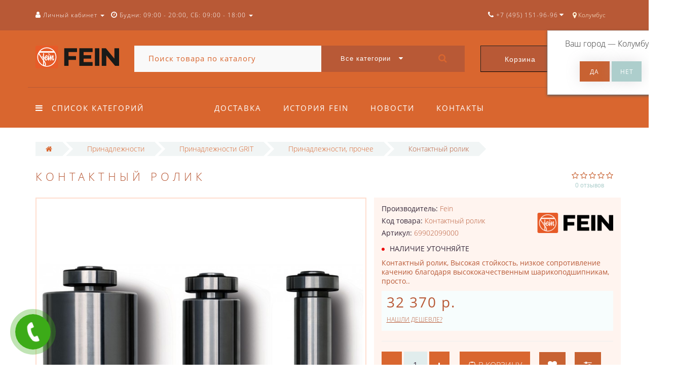

--- FILE ---
content_type: text/html; charset=utf-8
request_url: https://fn-rus.ru/kontaktnyj-rolik-908-909
body_size: 24564
content:
<!DOCTYPE html>
<!--[if IE]><![endif]-->
<!--[if IE 8 ]><html dir="ltr" lang="ru" class="ie8"><![endif]-->
<!--[if IE 9 ]><html dir="ltr" lang="ru" class="ie9"><![endif]-->
<!--[if (gt IE 9)|!(IE)]><!-->
<html dir="ltr" lang="ru">
<!--<![endif]-->
<head>
<meta http-equiv="Content-Type" content="text/html; charset=UTF-8" />
<meta name="viewport" content="width=device-width, initial-scale=1.0, minimum-scale=1.0, user-scalable=0">
<meta http-equiv="X-UA-Compatible" content="IE=edge">
<meta name="theme-color" content="rgb(217, 102, 47)">
<title>Контактный ролик - Fein (Файн) Официальный дилер в России</title>
<meta name="yandex-verification" content="d7a4dcb05d2d0250">
<base href="https://fn-rus.ru/" />
<meta name="description" content="Контактный ролик, Высокая стойкость, низкое сопротивление качению благодаря высококачественным шарикоподшипникам, простота замены" />
<meta property="og:title" content="Контактный ролик - Fein (Файн) Официальный дилер в России" />
<meta property="og:type" content="website" />
<meta property="og:url" content="https://fn-rus.ru/kontaktnyj-rolik-908-909" /><meta property="og:image" content="https://fn-rus.ru/image/cache/catalog/products/35712_7_z69902__OFC-720x720.jpg" />
<meta property="og:site_name" content="Fein Russia" />
<link href="https://fn-rus.ru/kontaktnyj-rolik-908-909" rel="canonical" />
<link href="https://fn-rus.ru/image/catalog/favicon.png" rel="icon" />

		<script  src="catalog/view/javascript/jquery/jquery-2.1.1.min.js"></script>
		<script  src="catalog/view/javascript/jquery/owl-carousel/owl.carousel.min.js"></script>
		<script  src="catalog/view/javascript/octemplates/common.js"></script>
		<script  src="catalog/view/theme/oct_luxury/js/main.js"></script>
		<script  src="catalog/view/javascript/bootstrap/js/bootstrap.min.js"></script>
		<script  src="catalog/view/theme/oct_luxury/js/barrating.js"></script>
		<script  src="catalog/view/javascript/jquery/magnific/jquery.magnific-popup.min.js"></script>
		<script  src="catalog/view/javascript/octemplates/tippy/tippy.min.js"></script>
		<script  src="catalog/view/javascript/progroman/jquery.progroman.autocomplete.js"></script>
		<script  src="catalog/view/javascript/progroman/jquery.progroman.citymanager.js"></script>
		<script  src="catalog/view/javascript/jquery/datetimepicker/moment.js"></script>
		<script  src="catalog/view/javascript/jquery/datetimepicker/locale/ru-ru.js"></script>
		<script  src="catalog/view/javascript/jquery/datetimepicker/bootstrap-datetimepicker.min.js"></script>
		<script  src="catalog/view/theme/oct_luxury/js/fancy-box/jquery.fancybox.min.js"></script>
		<script  src="catalog/view/theme/oct_luxury/js/cloud-zoom/cloud-zoom.1.0.3.min.js"></script>
		<script  src="catalog/view/javascript/octemplates/p_special_timer/flipclock.js"></script>
		<script  src="catalog/view/javascript/art_ask_price/art_ask_price.js"></script>
	
	
		<link href="catalog/view/javascript/progroman/progroman.citymanager.css" rel="stylesheet" media="screen" />
		<link href="catalog/view/javascript/jquery/datetimepicker/bootstrap-datetimepicker.min.css" rel="stylesheet" media="screen" />
		<link href="catalog/view/theme/oct_luxury/js/fancy-box/jquery.fancybox.min.css" rel="stylesheet" media="screen" />
		<link href="catalog/view/theme/oct_luxury/js/cloud-zoom/cloud-zoom.css" rel="stylesheet" media="screen" />
		<link href="catalog/view/javascript/octemplates/p_special_timer/flipclock.css" rel="stylesheet" media="screen" />
		<link href="catalog/view/javascript/bootstrap/css/bootstrap.min.css" rel="stylesheet" media="screen" />
		<link href="catalog/view/theme/oct_luxury/stylesheet/font-awesome-4.7.0/css/font-awesome.min.css" rel="stylesheet" media="screen" />
		<link href="catalog/view/theme/oct_luxury/stylesheet/allstyles.css" rel="stylesheet" media="screen" />
		<link href="catalog/view/theme/oct_luxury/stylesheet/fonts.css" rel="stylesheet" media="screen" />
		<link href="catalog/view/theme/oct_luxury/stylesheet/stylesheet.css" rel="stylesheet" media="screen" />
		<link href="catalog/view/theme/oct_luxury/stylesheet/responsive.css" rel="stylesheet" media="screen" />
		<link href="catalog/view/javascript/jquery/magnific/magnific-popup.css" rel="stylesheet" media="screen" />
	
	
<script>
$(function() {
      var expire_timer = "24000";
  var expire_timeout = setTimeout(function(){
  get_oct_popup_subscribe();
  }, expire_timer);
  });

function get_oct_popup_subscribe() {
  $.magnificPopup.open({
    tLoading: '<img src="catalog/view/theme/oct_luxury/image/ring-alt.svg" />',
    items: {
      src: 'index.php?route=extension/module/oct_popup_subscribe',
      type: 'ajax'
    },
    midClick: true,
    removalDelay: 200
  });
}
</script>

<meta name="mailru-domain" content="n6FjPNmnHdqYQ0Gj" />
    <style>
					 .sidebar-settings-header{
				 display:none !important;
			 }
		    	            .slideshow-box p:before, .blog-img-box span, #product .selected,#product_view .selected, #product .btn-minus button, #product_view .btn-minus button, #product .btn-plus button, #product_view .btn-plus button, #product #button-cart, #product_view #button-cart, #product .button-cart, #product_view .button-cart, ul.account-ul li:hover, .wishlist-tr, h2.popup-header:after, #oneclick-popup .price-tax, #main-product-you-save, .mob-search-submit {
				background-color: rgb(217, 102, 47);
            }
            #column-left .list-group a.active:hover, #column-left .list-group a:hover, .oct-article-categories-box .list-group a.active, .oct-article-categories-box .list-group a.active:hover, .oct-article-categories-box .list-group a:hover {
	            background-color: rgb(217, 102, 47)!important;
            }
            .slideshow-box p, .box-4in1 .owl-wrapper-outer .owl-item .price .price-new, .box-4in1 .owl-wrapper-outer .owl-item .more, .box-4in1 .owl-wrapper-outer .owl-item .wishlist, .box-4in1 .owl-wrapper-outer .owl-item .compare, .goods-of-day .owl-wrapper-outer .owl-item .price .price-new, .flip-clock-wrapper ul li a div div.inn, .breadcrumb > li a, .compare-box a, .compare-box a:visited, .sort-row select, .product-thumb .price .price-new, .product-thumb .button-group .more, .product-thumb .button-group .wishlist, .product-thumb .button-group .compare, .account-content form legend, .account-content h2, .account-content .buttons div .button-back, ul.account-ul li a, .account-content .table-div table .button-back, .wishlist-content-tr a, .account-content .well h2, .mfp-close-btn-in .mfp-close, #auth-popup .auth-popup-links a.forget-popup-link, .gold, #cart-popup .popup-text .gold, .popup-cart-box .table > thead > tr > td, .popup-cart-box .table > thead > tr > th, td.delete-td button, #oneclick-popup #main-price, .carousel-module-row .owl-wrapper-outer .owl-item .price .price-new, .carousel-module-row .owl-wrapper-outer .owl-item .more, .carousel-module-row .owl-wrapper-outer .owl-item .wishlist, .carousel-module-row .owl-wrapper-outer .owl-item .compare, .sort-row .select-box:before, .advantage-item .img-box i, .mfp-close, .cheaper-price-new, .review-table .admin_answer .admin_answer_text, .grid-module-row .compare, .grid-module-row .more, .grid-module-row .wishlist, .grid-module-row .price-new  {
				color: rgb(217, 102, 47)!important;
            }
            .goods-of-day .owl-wrapper-outer .owl-item .image, .goods-of-day, .form-control, .box-4in1 .nav-tabs, #product div.radio .selected-img img, #product_view div.radio .selected-img img, .popup-form-box input, #back-top span {
	            border-color: rgb(217, 102, 47)!important;
            }
            @media (min-width: 992px) {
				#menu-fix.fixed .fixed-right-menu ul li.fixed-cart {
				    background-color: rgb(217, 102, 47)!important;
				}
			}
        
    	            .goods-of-day .owl-wrapper-outer .owl-item .cart .button-cart:hover, .box-4in1 .owl-wrapper-outer .owl-item .cart .button-cart:hover, .box-4in1 .owl-wrapper-outer .owl-item .more:hover, .box-4in1 .owl-wrapper-outer .owl-item .wishlist:hover, .box-4in1 .owl-wrapper-outer .owl-item .compare:hover, .carousel-module-row .owl-wrapper-outer .owl-item .cart .button-cart:hover, .carousel-module-row .owl-wrapper-outer .owl-item .more:hover, .carousel-module-row .owl-wrapper-outer .owl-item .wishlist:hover, .carousel-module-row .owl-wrapper-outer .owl-item .compare:hover, .about-box .button-more:hover, .brands-box .brands-button:hover, .slideshow-box .button-more:hover, .product-thumb .button-group .button-cart:hover, .desc-cat-button .button-more:hover, #product .btn-plus button:hover, #product .btn-minus button:hover, #product #button-cart:hover, #product .button-cart:hover, #product_view .btn-plus button:hover, #product_view .btn-minus button:hover, #product_view #button-cart:hover, #product_view .button-cart:hover, .wishlist-btn:hover, .compare-btn:hover, .popup-form-box button:hover, .popup-button:hover, .box-4in1 .nav-tabs>li.active, .product-thumb .button-group .more:hover, .product-thumb .button-group .wishlist:hover, .product-thumb .button-group .compare:hover, #back-top, #column-left .list-group li, #search .btn-lg, #column-left .panel>.list-group .list-group-item, #column-right .panel>.list-group .list-group-item, .panel.oct-article-categories-box>.list-group .list-group-item, .grid-module-row .button-cart:hover, .grid-module-row .compare:hover, .grid-module-row .more:hover, .grid-module-row .wishlist:hover, .grid-module-container .oct-module-button button:hover {
				background-color: rgb(184, 89, 54);
            }
            .btn-primary:hover, .button:hover, .luxury-button:hover, .pagination>.active>span {
	            background-color: rgb(184, 89, 54)!important;
            }
            .product-thumb .h4 a, .slideshow-box h2, .advantages-box .carousel-module-row-header, .box-4in1 .nav-tabs>li.active, .box-4in1 .nav-tabs>li>a, .box-4in1 .owl-wrapper-outer .owl-item .name a, .box-4in1 .owl-wrapper-outer .owl-item .cart .button-cart, .goods-of-day .carousel-module-row-header, .goods-of-day .owl-wrapper-outer .owl-item .name a, .reviews-row .carousel-module-row-header, .reviews-row .owl-wrapper-outer .owl-item .name a, .carousel-module-row-header, .carousel-module-row .carousel-module-row-header, .carousel-module-row .owl-wrapper-outer .owl-item .name a, .carousel-module-row .owl-wrapper-outer .owl-item .cart .button-cart, .about-box .carousel-module-row-header, .news-row .carousel-module-row-header, .brands-box .carousel-module-row-header, .cat-header, .subcat-header, .subcat-box a, #menu-fix.fixed .fixed-right-menu ul li.fixed-cart i, .product-thumb .button-group .button-cart, h2.popup-header, .account-content h1, .oct-fastorder-payment input[type=button]#button-confirm, .oct-related-caption .h4 a, .oct-category-wall-item-header, .oct-category-wall-see-more a, .grid-module-row .button-cart, .grid-module-row .name a {
				color: rgb(184, 89, 54)!important;
            }
            .pagination>li:first-child>a, .pagination>li:first-child>span, .pagination>li>a, .pagination>li>span, .pagination>li:last-child>a, .pagination>li:last-child>span, .right-info .short-desc, .account-content, .form-control, .popup-text a, .popup-text, #oneclick-popup h3, .item-header, body, h1, h2, h3, h4, h5, h6, .fastorder-panel-default .panel-heading, #column-left .panel-default>.panel-heading, #column-right .panel-default>.panel-heading, .oct-article-categories-box .panel-heading, .mob-search-submit i {
	            color: rgb(184, 89, 54);
            }
            @media (min-width: 992px) {
				#menu-fix.fixed .fixed-right-menu ul li.fixed-cart span {
				    color: rgb(184, 89, 54)!important;
				}
			}
        
    	            .about-box .button-more, .brands-box .brands-button, .slideshow-box .button-more, .box-4in1 .owl-wrapper-outer .owl-item .price:before, .box-4in1 .owl-wrapper-outer .owl-item .cart .button-cart, .goods-of-day .owl-wrapper-outer .owl-item .cart .button-cart, .reviews-row .owl-wrapper-outer .owl-item .rating:after, .carousel-module-row .owl-wrapper-outer .owl-item .price:before, .about-box .carousel-module-row-header:after, .product-thumb .button-group .button-cart, .desc-cat-button .button-more, #product .not-selected, #product_view .not-selected, .wishlist-btn, .compare-btn, .popup-form-box button, .button, .popup-button, .product-thumb .price:before, .carousel-module-row .owl-wrapper-outer .owl-item .cart .button-cart, .fastorder-panel-default .panel-heading, #menu-fix.fixed .fixed-right-menu ul li .fixed-right-menu-ul li:hover a, #column-left .panel-default>.panel-heading, #column-right .panel-default>.panel-heading, .oct-article-categories-box .panel-heading, .grid-module-row .button-cart {
				background-color: rgb(200, 98, 50);
            }
            .luxury-button, .btn-primary, .oct-fastorder-payment input[type=button]#button-confirm {
	            background-color: rgb(200, 98, 50)!important;
            }
            .box-4in1 .nav-tabs>li.active>a, .box-4in1 .owl-wrapper-outer .owl-item .cart .button-cart:hover, .goods-of-day .owl-wrapper-outer .owl-item .cart .button-cart:hover, .carousel-module-row .owl-wrapper-outer .owl-item .cart .button-cart:hover, .about-box .button-more:hover, .brands-box .brands-button:hover, .slideshow-box .button-more:hover, .box-4in1 .owl-wrapper-outer .owl-item .price .price-old, .goods-of-day .fa-diamond, .goods-of-day .owl-wrapper-outer .owl-item .price .price-old, .flip-clock-divider .flip-clock-label, .carousel-module-row .owl-wrapper-outer .owl-item .price .price-old, .product-thumb .price .price-old, .product-thumb .not-selected, .product-thumb .button-group .button-cart:hover, .desc-cat-button .button-more:hover, #product #button-cart:hover, #product .button-cart:hover, #product_view #button-cart:hover, #product_view .button-cart:hover, .popup-form-box button:hover, #auth-popup .popup-text, .button:hover, .right-menu-col ul li a:hover, .luxury-button:hover, .btn-primary:hover, .pagination>.active>span, .pagination>.active:hover>span, .middle-footer .oct-messengers i, .grid-module-row .button-cart:hover, .grid-module-row .price-old, .grid-module-container .oct-module-button button:hover {
	            color: rgb(200, 98, 50)!important;
            }
            .popup-text .link a, .popup-button:hover, #cart-popup .popup-text, #oneclick-popup .prise-old, #auth-popup .auth-popup-links a.reg-popup-link, .middle-footer .phoneclick:hover, .rating .fa-star, .rating .fa-star + .fa-star-o, .rating .fa-star-o, #tab-review .white-tr .fa-stack, #back-top a, .popup-cart-box .table small, #column-left .list-group li a, .oct-category-wall-item-text ul li a, .carousel-module-row-header a {
	            color: rgb(200, 98, 50);
            }
            .thumbnails-one a, .thumbnails-one a:hover, #image-additional.image-additional .owl-item img {
	            border-color: rgb(200, 98, 50);
            }
            @media (min-width: 1025px) {
	            .box-4in1 .owl-wrapper-outer .owl-item .item:hover, .left-info .thumbnail, .left-info a.thumbnail:hover, #product div.radio img, #product_view div.radio img, .carousel-module-row .owl-wrapper-outer .owl-item .item:hover, .oct-category-wall-item:hover, .grid-module-row .item:hover {
		            border-color: rgb(200, 98, 50);
	            }
	        }
            @media (min-width: 992px) {
				#menu-fix.fixed .fixed-right-menu ul li i {
				    color: rgb(200, 98, 50)!important;
				}
			}
            	            #top {
				background-color: rgb(184, 89, 54);
            }
            	            #top ul li a, #top ul li a:visited, #top .btn-group > .btn-link, #top .btn-group > .btn-link i, #top ul li a + i {
				color: rgb(255, 255, 255);
            }
            	            header, #menu-fix.fixed, #mob-search-div, #menu-fix.fixed .fixed-right-menu ul li .fixed-right-menu-ul {
				background-color: rgb(217, 102, 47);
            }
            	            .right-menu-col ul li a {
				color: rgb(255, 255, 255)!important;
            }
            	            #menu-fix .menu-row {
				border-top: 1px solid rgb(184, 89, 54);
            }
            	            .right-menu-col ul li:hover a:before {
				background: rgb(184, 89, 54);
            }
            	            #top .dropdown-menu li a, #top #form-currency .dropdown-menu li button, #top #form-language .dropdown-menu li button, #top ul li ul li.shedule-li, #top ul li ul.phohes-dropdown li {
				color: rgb(184, 89, 54)!important;
            }
            	            #top .dropdown-menu li a:hover, #top #form-currency .dropdown-menu li button:hover {
				color: rgb(255, 255, 255)!important;
            }
            	            #search .cats-button {
				background: rgb(184, 89, 54);
            }
            	            #search .dropdown-menu li a {
				color: rgb(184, 89, 54)!important;
            }
            	            #search .form-control.input-lg {
				background: rgb(249, 249, 249);
            }
                            #search .form-control.input-lg, #search .btn-search {
				color: rgb(217, 102, 47)!important;
            }
                            #search .input-lg::-webkit-input-placeholder {
				color: rgb(217, 102, 47)!important;
            }
                            #search .input-lg::-moz-placeholder {
				color: rgb(217, 102, 47)!important;
            }
                            #search .input-lg:-moz-placeholder {
				color: rgb(217, 102, 47)!important;
            }
                            #search .input-lg:-ms-input-placeholder {
				color: rgb(217, 102, 47)!important;
            }
            	            #cart .cart-name {
				background: rgb(184, 89, 54);
            }
            	            #cart .cart-btn {
				background: rgb(217, 102, 47);
            }
                            #cart .cart-btn {
				color: rgb(255, 255, 255)!important;
            }
                        	@media (min-width: 992px) {
	            .oct_megamenutoggle-wrapper {
					color: rgb(255, 255, 255)!important;
	            }
            }
            	            .vertical .megamenu-wrapper {
				background: rgb(184, 89, 54);
            }
                            ul.oct_megamenu > li > a, #menu-fix.fixed .fixed-right-menu ul li .fixed-right-menu-ul li a {
				color: rgb(246, 246, 246)!important;
            }
            	            .vertical ul.oct_megamenu > li.active, .vertical ul.oct_megamenu > li:hover {
				background: rgb(150, 78, 51);
            }
            	            ul.oct_megamenu li .sub-menu .content {
				background: rgb(255, 255, 255);
            }
                            ul.oct_megamenu li .sub-menu .content .static-menu a.main-menu {
				color: #ADA479!important;
            }
                            ul.oct_megamenu li .sub-menu .content .static-menu a.main-menu:hover {
				color: #ADCECC!important;
            }
                            ul.oct_megamenu li .sub-menu .content .wide-menu-row .static-menu .menu ul li a {
				color: rgb(184, 89, 54);
            }
                            ul.oct_megamenu li .sub-menu .content .wide-menu-row .static-menu .menu ul li a:hover {
				color: #ADA479!important;
            }
            	            .top-footer {
				background: rgb(217, 102, 47);
            }
            	            .top-footer .logo-box div {
				border-bottom: 1px solid rgb(184, 89, 54);
            }
                            .top-footer .footer-info-row > div .oct-footer-h5 {
				color: #ADCECC!important;
            }
                            .top-footer .footer-info-row > div li a {
				color: rgb(227, 227, 227)!important;
            }
            	            footer hr {
				border-bottom: 1px solid rgb(184, 89, 54);
            }
                            .top-footer .advantages-row i {
				color: rgb(250, 250, 250)!important;
            }
                            .top-footer .advantages-row p {
				color: rgb(250, 250, 250)!important;
            }
            	            .middle-footer {
				background: rgb(184, 89, 54);
            }
                            .middle-footer p i {
				color: rgb(250, 250, 250)!important;
            }
                            .middle-footer p {
				color: rgb(250, 250, 250)!important;
            }
                            .middle-footer p span a, .middle-footer .phoneclick, .oct-messengers span {
				color: rgb(227, 227, 227)!important;
            }
            	            .bottom-footer {
				background: rgb(217, 102, 47);
            }
                            .bottom-footer .powered-row .socials-box p i {
				color: rgb(219, 219, 219)!important;
            }
                                    .appearance .btn-group .btn-default {
				color: rgb(217, 102, 47)!important;
            }
                        	@media (min-width: 1025px) {
	            .product-grid .product-thumb:hover {
					border: 1px solid rgb(173, 206, 204);
	            }
            }
            	            .cat-discount {
				background: rgb(217, 102, 47);
            }
                            .cat-discount {
				color: #FFFFFF!important;
            }
                            .box-heading {
				color: #36283A!important;
            }
            	            .box-heading {
				background: rgb(217, 102, 47);
            }
            	            .box-content.filtered {
				border: 1px solid #E6F3F2;
            }
            	            .box-content.filtered {
				background: #FBFCFC;
            }
            	            .filtered .list-group-item.item-name, .filtered .list-group-item.item-name:hover {
				background: #F1F5F5;
            }
                            .filtered .link i {
				color: #36283A!important;
            }
                            .filtered input[type="checkbox"] + label::before, .filtered input[type="radio"] + label::before, .filtered input[type="checkbox"]:checked + label::before, .filtered input[type="radio"]:checked + label::before {
				border: 1px solid #B6AE88;
            }
            	            .filtered input[type="checkbox"]:checked + label::before, .filtered input[type="radio"]:checked + label::before {
				background: #36283A;
				border-width: 3px;
            }
            	            #sstore-3-level > ul > li > a {
				background: rgb(217, 102, 47);
            }
                            #sstore-3-level > ul > li > a {
				color: rgb(255, 255, 255)!important;
            }
            	            #sstore-3-level ul ul li a {
				background: rgb(202, 95, 44);
            }
                            #sstore-3-level ul ul li a {
				color: rgb(255, 255, 255)!important;
            }
            	            #sstore-3-level ul ul ul li a {
				background: rgb(182, 88, 43);
            }
                            #sstore-3-level ul ul ul li a {
				color: #36283A!important;
            }
            	            #sstore-3-level ul ul li.active.open a {
				background: rgb(164, 79, 38) !important;
            }
                            #sstore-3-level ul ul li a.current-link {
				color: rgb(255, 255, 255)!important;
            }
                            #product .advantages i + p, #product_view .advantages i + p {
				color: #36283A!important;
            }
                            #product .advantages i, #product_view .advantages i {
				color: rgb(217, 102, 47)!important;
            }
                            .thumbnails-one a, #image-additional.image-additional .owl-item img {
				border: 2px solid rgb(255, 222, 207);
            }
                            .thumbnails-one a:hover, #image-additional.image-additional .owl-item img:hover {
				border: 2px solid rgb(251, 186, 156)!important;
            }
            	            .right-info {
				background: rgb(255, 244, 239);
            }
                            .tabs-row .nav-tabs>li.active>a {
				color: rgb(54, 40, 58)!important;
            }
            	            .tabs-row .nav-tabs>li.active>a, .tabs-row .nav-tabs>li.active>a:focus, .tabs-row .nav-tabs>li.active>a:hover {
				background: rgb(255, 222, 207);
            }
            	            .tabs-row .tab-content {
				background: rgb(255, 244, 239);
            }
                            #tab-description p {
				color: #666666!important;
            }
                            .tabs-row .nav-tabs>li>a {
				color: #36283A!important;
            }
                            .right-info .manufacturers, .right-info .gold {
				color: rgb(184, 89, 54)!important;
            }
                            #product .found-cheaper a, #product_view .found-cheaper a {
				color: rgb(184, 89, 54)!important;
            }
                            #product .buy-in-click i, #product .buy-in-click a, #product_view .buy-in-click i, #product_view .buy-in-click a {
				color: rgb(184, 89, 54)!important;
            }
                            #product h2.price, #product div.price, #product_view h2.price {
				color: rgb(184, 89, 54)!important;
            }
                            #product .price-old, #product_view .price-old {
				color: #867E89!important;
            }
            	    		@media only screen and (max-width: 992px) {
	    		#top {
					background: rgb(217, 102, 47);
	            }
    		}
            	    		@media only screen and (max-width: 992px) {
	    		#top-links #mobile-fixed-cart {
					background: rgb(184, 89, 54);
	            }
    		}
            	    		@media only screen and (max-width: 767px) {
	    		#top-links #mobile-fixed-cart #cart-total, #top-links #mobile-fixed-cart i {
					color: #42413C;
	            }
    		}
            	    		@media only screen and (max-width: 992px) {
	    		#sidebar-toggle, #search-toggle, #search-toggle:focus {
					color: #ADCECC;
	            }
    		}
            	    		@media only screen and (max-width: 992px) {
	    		#menu-mobile-box ul, .mob-menu-child {
					background: rgb(206, 91, 49);
	            }
    		}
                    		@media only screen and (max-width: 992px) {
	    		.mob-menu-ul h2, .mob-menu-ul .oct-sidebar-header {
					color: rgb(255, 255, 255);
	            }
    		}
            	    		@media only screen and (max-width: 992px) {
	    		.mob-menu-title, .mob-menu-ul > ul li a, #currency-div .btn-link, #language-div .btn-link, li.sidebar-adress, #sidebar-contacts li.sidebar-shedule-item, #sidebar-contacts i, #top .btn-group > .btn-link i {
					color: #FFFFFF!important;
	            }
    		}
            	    		@media only screen and (max-width: 992px) {
	    		.mob-menu-ul h2, .mob-menu-ul .oct-sidebar-header {
					background: rgb(184, 89, 54);
	            }
    		}
            	    		@media only screen and (max-width: 992px) {
	    		.mob-menu-header, .mob-search-header {
					background: rgb(217, 102, 47);
	            }
    		}
            	    		@media only screen and (max-width: 992px) {
	    		.mob-menu-header span, .mob-search-header span {
					color: #FFFFFF;
	            }
    		}
            	    		@media only screen and (max-width: 992px) {
	    		.mob-menu-close, .mob-search-close {
					color: rgb(0, 0, 0);
	            }
    		}
            	    		@media only screen and (max-width: 992px) {
	    		.mob-menu-toggle i {
					color: rgb(255, 255, 255);
	            }
    		}
                             .your-css-selector {display: none;}
.man-list-logo{width: 70%; border: 1px solid #f0f0f0; margin: 0 0 20px 0;}

#uptocall-mini .uptocall-mini-phone {background-color: rgb(60, 171, 24);}
#uptocall-mini .uptocall-mini-phone:hover {background-color: rgb(60, 171, 24);}
#uptocall-mini {border: 10px solid rgba(60, 171, 24, 0.32);}
.field-tip .tip-content {background: #3cab18;}
.field-tip .tip-content:before {border-right-color: #3cab18;}

#product .ask_price{line-height: 54px;margin-bottom: 20px;margin-left: auto;margin-right: auto;}
.box-4in1 .ask_price{padding-left:0!important;padding-right:0!important;}
@media only screen and (max-width: 768px) {
.product-grid .product-thumb .caption{min-height:116px;}
}

.simple-content .checkout-heading{text-transform:uppercase;}
#simplecheckout_payment .simplecheckout-block-content .form-group label{padding-left:20px;}
#simplecheckout_payment .simplecheckout-block-content .form-group{margin-top:-10px;margin-bottom:5px;}
#simplecheckout_payment .simplecheckout-block-content .radio img{max-height:28px;}

.prmn-cmngr{margin:0 10px;height:60px;line-height:60px;float: right;z-index:11;}
.prmn-cmngr a{color:rgb(255, 244, 217);}
.prmn-cmngr__confirm-btn{width: 30%;border: 0;font-family: 'OpenSansRegular';font-size: 15px;color: #fff!important;text-transform: uppercase;background-color: #adcecc;display: inline-block;padding: 14px 30px;letter-spacing: 3px;-webkit-box-shadow: 0 0 28px -1px rgb(158 153 158 / 30%);-moz-box-shadow: 0 0 28px -1px rgba(158,153,158,.3);box-shadow: 0 0 28px -1px rgb(158 153 158 / 30%);margin: 10px auto;text-align: center;height:40px;border-radius:0;}
@media only screen and (max-width: 767px){
.prmn-cmngr__confirm{margin-left:-206px;}
.prmn-cmngr__title{line-height:81px;padding:0 12px;}
.prmn-cmngr__city-name{display:none;}
}
#prmn-cmngr-cities .modal-content{border-radius:0;border:1px solid #ada479;}
.prmn-cmngr-cities__close{opacity:1;color:rgb(217, 102, 47)!important;margin-top: -10px;font-size:40px;position: relative;z-index: 10;}
.prmn-cmngr-cities__title{font-family: 'OpenSansLight';font-size: 22px;color: #36283a;text-align: center;text-transform: uppercase;letter-spacing: 6px;position: relative;padding-bottom: 18px;margin-top: 0;margin-bottom:25px;}
.prmn-cmngr-cities__title:after {content: '';position: absolute;bottom: 0;left: 0;right: 0;width: 30%;margin: 0 auto;height: 1px;background-color:rgb(217, 102, 47);}
.prmn-cmngr-cities__search-block{margin-bottom:25px;}
.prmn-cmngr-cities__search{width:100%;max-width:100%;}
.prmn-cmngr-cities__city-name{color:#36283a;font-size:14px;}
.prmn-cmngr-cities__search-items{max-width:570px;width:95%;border-radius:0;}
.prmn-cmngr-cities__search-item_selected{background-color:rgb(217, 102, 47);background-image: linear-gradient(rgb(217, 102, 47), rgb(217, 102, 47));background-repeat: repeat-x;}
.prmn-cmngr__confirm{top:60px;}
.prmn-cmngr-cities__search-items{margin-top:-1px;border: 1px solid rgb(217, 102, 47)!important;border-top: 0;}         
             </style>

                      <!-- Yandex.Metrica counters -->
                        <!-- /Yandex.Metrica counters -->
                  
</head>
<body class="product-product-2535">
<div id="bluring"></div>
<nav id="top">
  <div class="container">
	  <div id="left-top-links" class="nav pull-left">
		<a class="new-menu-toggle" data-toggle="body" id="sidebar-toggle">
			<span><i class="fa fa-bars" aria-hidden="true"></i></span>
		</a>
		<a class="mobile-search-toggle" href="javascript:void(0);" id="search-toggle">
			<i class="fa fa-search"></i>
			<div id="close-desktop-search"><i class="fa fa-times" aria-hidden="true"></i></div>
		</a>
		<div id="logo-mobile">
				             	              <a href="https://fn-rus.ru/"><img src="https://fn-rus.ru/image/catalog/logo/fn-rus-fein.svg" title="Fein Russia" alt="Fein Russia" class="img-responsive" /></a>
	            	          		</div>
		<div id="menu-mobile-box">
			<div class="mob-menu-header">
				<span class="mob-menu-header-item">Меню</span>
				<div class="mob-menu-close">×</div>
			</div>
			<nav id="menu-mobile">
			</nav>
		</div>
		<div class="cd-panel from-left">
			<div class="cd-panel-container">
				<div class="cd-panel-content">
					<div class="sidebar-panel-header">

					</div>
					<div class="sidebar-div">
						<div class="sidebar-account-header oct-sidebar-header">Личный кабинет</div>
						<ul class="sidebar-account">
											            <li><a href="https://fn-rus.ru/simpleregister/">Регистрация</a></li>
				            <li><a onclick="get_oct_popup_login();">Авторизация</a></li>
				            						</ul>
					</div>
					<div class="sidebar-div">
						<div class="sidebar-account-header oct-sidebar-header">Информация</div>
						<ul class="sidebar-info">

						</ul>
					</div>
					<div class="sidebar-div">
						<div class="sidebar-account-header oct-sidebar-header"><i class="fa fa-cog" aria-hidden="true"></i> Настройки</div>
						<ul class="sidebar-settings">
							<li id="sidebar-currency"><i class="fa fa-circle" aria-hidden="true"></i> </li>
							<li id="sidebar-language"><i class="fa fa-circle" aria-hidden="true"></i> </li>
						</ul>
					</div>
					<div class="sidebar-div">
						<div class="sidebar-account-header oct-sidebar-header">Обратная связь</div>
	                    <ul id="sidebar-contacts">
                            	                            		                        	<li><i class="fa fa-volume-control-phone" aria-hidden="true"></i> <a href="#" class="phoneclick" onclick="window.location.href='tel:+74951519696';">+7 (495) 151-96-96</a></li>
		                        		                        	<li><i class="fa fa-volume-control-phone" aria-hidden="true"></i> <a href="#" class="phoneclick" onclick="window.location.href='tel:+78002001594';">+7 (800) 200-15-94</a></li>
		                        							                            <li>
    						<li class="sidebar-adress"><i class="fa fa-map-marker" aria-hidden="true"></i> <p>г. Москва. ул. Суздальская, д. 18г (ТЦ ТРИО)</p></li>
    						    							    								<li class="sidebar-shedule-item"><i class="fa fa-calendar" aria-hidden="true"></i> Будни: 09:00 - 20:00, СБ: 09:00 - 18:00</li>
								    								<li class="sidebar-shedule-item"><i class="fa fa-calendar" aria-hidden="true"></i> ВС: прием заказов</li>
								    							                    </ul>
            			</div>
	            		<div class="sidebar-div" id="sidebar-map">
		            								    <script type="text/javascript" charset="utf-8" async src="https://api-maps.yandex.ru/services/constructor/1.0/js/?um=constructor%3A1673ac307f8d7763e5f3c1257f71aaa4ff859ccc456e5623bc96e933e29031f4&amp;width=100%25&amp;height=400&amp;lang=ru_RU&amp;scroll=true"></script>
<div style="position:relative;overflow:hidden;"><a href="https://yandex.ru/maps/213/moscow/?utm_medium=mapframe&utm_source=maps" style="color:#eee;font-size:12px;position:absolute;top:0px;">Москва</a><a href="https://yandex.ru/maps/213/moscow/?ll=37.851790%2C55.740912&panorama%5Bdirection%5D=297.980639%2C-5.044974&panorama%5Bfull%5D=true&panorama%5Bpoint%5D=37.851634%2C55.740949&panorama%5Bspan%5D=94.390383%2C60.000000&utm_medium=mapframe&utm_source=maps&z=10" style="color:#eee;font-size:12px;position:absolute;top:14px;">Яндекс Карты — транспорт, навигация, поиск мест</a><iframe src="https://yandex.ru/map-widget/v1/?ll=37.851790%2C55.740912&panorama%5Bdirection%5D=297.980639%2C-5.044974&panorama%5Bfull%5D=true&panorama%5Bpoint%5D=37.851634%2C55.740949&panorama%5Bspan%5D=94.390383%2C60.000000&z=10" width="100%" height="600" frameborder="1" allowfullscreen="true" style="position:relative;"></iframe></div>							            		</div>
				</div>
			</div>
		</div>
		  <ul class="list-inline">
			  <li class="dropdown acc-dropdown hidden-xs"><a href="https://fn-rus.ru/my-account/" title="Личный кабинет" class="dropdown-toggle" data-toggle="dropdown" data-hover="dropdown"><i class="fa fa-user"></i> <span class="hidden-xs visible-sm visible-md visible-lg">Личный кабинет</span> <span class="caret"></span></a>
		          <ul class="dropdown-menu dropdown-menu-left">
			        <li class="wishlist-acc-dropdown"><a href="https://fn-rus.ru/wishlist/" id="wishlist-total" title="Мои закладки (0)">Мои закладки (0)</a></li>
			        <li class="compare-acc-dropdown"><a href="https://fn-rus.ru/compare-products/" id="compare-total-head">Список сравнения</a></li>
		            		            <li><a href="https://fn-rus.ru/simpleregister/">Регистрация</a></li>
		            <li><a onclick="get_oct_popup_login();">Авторизация</a></li>
		            		          </ul>
		        </li>
		        		        <li class="dropdown hidden-xs visible-sm visible-md visible-lg"><a href="https://fn-rus.ru/my-account/" class="dropdown-toggle" data-toggle="dropdown" data-hover="dropdown"><i class="fa fa-clock-o" aria-hidden="true"></i> <span class="hidden-xs hidden-sm hidden-md">Будни: 09:00 - 20:00, СБ: 09:00 - 18:00</span> <span class="caret"></span></a>
				<ul class="dropdown-menu dropdown-menu-left shedule-dropdown">
					<li class="shedule-li">
						Будни: 09:00 - 20:00, СБ: 09:00 - 18:00<br>ВС: прием заказов<br>					</li>
				</ul>
				</li>
		      			  </ul>
	  </div>
	  <div class="prmn-cmngr"><div class="prmn-cmngr__content">
  <div class="prmn-cmngr__title">
    <span class="prmn-cmngr__title-text"></span>
    <a class="prmn-cmngr__city">
      <span class="glyphicon glyphicon-map-marker fa fa-map-marker"></span>
      <span class="prmn-cmngr__city-name">Колумбус</span>
    </a>
  </div>
  <div class="prmn-cmngr__confirm">
    Ваш город &mdash; <span class="prmn-cmngr__confirm-city">Колумбус</span>?
    <div class="prmn-cmngr__confirm-btns">
        <input class="prmn-cmngr__confirm-btn btn btn-primary" value="Да" type="button" data-value="yes"
               data-redirect="">
        <input class="prmn-cmngr__confirm-btn btn" value="Нет" type="button" data-value="no">
    </div>
</div></div></div>
    <div id="top-links" class="nav pull-right">
      <ul class="list-inline">
	      <li id="mobile-fixed-cart" onclick="get_oct_popup_cart();" class="current-link"><i class="fa fa-shopping-basket" aria-hidden="true"></i></li>
	              <li class="dropdown info-dropdown">
        	<a href="https://fn-rus.ru/contact-us/" aria-expanded="false" data-toggle="dropdown" data-hover="dropdown"><i class="fa fa-phone" aria-hidden="true"></i><i class="fa fa-info-circle" aria-hidden="true"></i> <span class="hidden-xs hidden-sm hidden-md">+7 (495) 151-96-96</span></a> <i class="fa fa-caret-down"></i>
        	<ul class="dropdown-menu dropdown-menu-right phohes-dropdown">
	        	<li class="header-phone"><i class="fa fa-volume-control-phone" aria-hidden="true"></i><a href="#" class="phoneclick" onclick="window.location.href='tel:+74951519696';">+7 (495) 151-96-96</a></li><li class="header-phone"><i class="fa fa-volume-control-phone" aria-hidden="true"></i><a href="#" class="phoneclick" onclick="window.location.href='tel:+78002001594';">+7 (800) 200-15-94</a></li>				<li class="header-location"><i class="fa fa-map-marker" aria-hidden="true"></i>г. Москва. ул. Суздальская, д. 18г (ТЦ ТРИО)</li>
			</ul>
        	 <span class="hidden-xs hidden-sm hidden-md"></span>
        </li>
        				      </ul>
    </div>
  </div>
    <div id="mob-search-div">
	    <div class="mob-search-header">
		    <span>Поиск товаров</span>
		    <div class="mob-search-close">×</div>
	    </div>
	    <div class="mob-search-content">
		    <input type="search" name="search-mobile" class="col-xs-10 form-control" id="mob-search-input" value="" placeholder="Поиск товаров">
			<button type="submit" class="col-xs-2 mob-search-submit"><i class="fa fa-search"></i></button>
			<div class="clearfix"></div>
			<div class="mobile-search-result"></div>
	    </div>
    </div>
</nav>
<header>
  <div class="container first-header-container">
    <div class="row">
      <div class="col-sm-2 luxury-logo-box">
        <div id="logo">
                                     <a href="https://fn-rus.ru/"><img src="https://fn-rus.ru/image/catalog/logo/fn-rus-fein.svg" title="Fein Russia" alt="Fein Russia" class="img-responsive" /></a>
                              </div>
      </div>
      <div id="top-search" class="col-sm-7"><div id="search" class="input-group">
	<div class="input-group-btn dropdown">
		<button type="button" class="cats-button hidden-xs btn btn-default btn-lg dropdown-toggle" data-toggle="dropdown" aria-expanded="false" data-hover="dropdown">
			<span class="category-name">Все категории</span><i class="fa fa-caret-down" aria-hidden="true"></i>
		</button>
		<ul class="dropdown-menu">
			<li><a href="#" onclick="return false;" id="0">Все категории</a></li>
						<li><a href="#" onclick="return false;" id="132426">Акции</a></li>
						<li><a href="#" onclick="return false;" id="86843">Осциллирующий инструмент</a></li>
						<li><a href="#" onclick="return false;" id="86809">Сверление</a></li>
						<li><a href="#" onclick="return false;" id="132409">Мультимастеры (реноваторы)</a></li>
						<li><a href="#" onclick="return false;" id="86814">Завинчивание</a></li>
						<li><a href="#" onclick="return false;" id="86789">Аккумуляторный инструмент</a></li>
						<li><a href="#" onclick="return false;" id="86817">Шлифование</a></li>
						<li><a href="#" onclick="return false;" id="86840">Обработка поверхности</a></li>
						<li><a href="#" onclick="return false;" id="86828">Пиление и фрезерование</a></li>
						<li><a href="#" onclick="return false;" id="86839">Пылесосы</a></li>
						<li><a href="#" onclick="return false;" id="86832">Инструмент для корончатого сверление по металлу</a></li>
						<li><a href="#" onclick="return false;" id="132402">Лобзики, пилы, фрезеры</a></li>
						<li><a href="#" onclick="return false;" id="86824">Обработка листового металла</a></li>
						<li><a href="#" onclick="return false;" id="86847">Стационарные ленточно-шлифовальные станки</a></li>
						<li><a href="#" onclick="return false;" id="132391">Аккумуляторы и зарядные устройства</a></li>
						<li><a href="#" onclick="return false;" id="86930">Оснастка</a></li>
						<li><a href="#" onclick="return false;" id="86855">Принадлежности</a></li>
						<li><a href="#" onclick="return false;" id="86952">Запчасти</a></li>
						</ul>
		<input class="selected_oct_cat" type="hidden" name="category_id" value="0">
	</div>
  <input type="text" name="search" value="" placeholder="Поиск товара по каталогу" class="form-control input-lg" />
  <span class="input-group-btn">
    <button type="button"  id="oct-search-button" class="btn btn-default btn-lg btn-search"><i class="fa fa-search"></i></button>
  </span>
</div>
</div>
      <div class="col-sm-3">  <div id="cart" class="btn-group btn-block">
    <div onclick="get_oct_popup_cart();" class="cart-btn btn btn-inverse btn-block btn-lg">
      <div class="input-group-btn cart-name">Корзина</div> 
      <i class="fa fa-shopping-basket" aria-hidden="true"></i>
      <span id="cart-total">0</span>
    </div>
  </div>
</div>
    </div>
  </div>
  <div id="menu-fix">
		<div class="container responsive">
			<div class="row menu-row">
				<div class="col-md-3">
   <div id="megamenu" class="oct_container-megamenu vertical">
      <div id="oct_menu_header">
         <div class="oct_megamenutoggle-wrapper"><i class="fa fa-bars"></i>Список категорий</div>
      </div>
      <div class="megamenu-wrapper">
       <ul class="oct_megamenu shift-left">
              			        			        					        	<li class="with-sub-menu hover">
			        		<p class="oct_close-menu"></p>
		                    <p class="oct_open-menu mobile-disabled"></p>
		        			<a href="javascript:void(0);" class="clearfix" ><img src="https://fn-rus.ru/image/cache/catalog/1471961512_cart-35x35-35x35.png" alt="Продукция" />Продукция</a>
		        			
		        			<div class="sub-menu wide-sub-menu" style="width: 340%; right: 0px;">
			                        <div class="content html-content">
			                           <div class="row">
			                              <div class="col-sm-8 mobile-enabled">
			                                 <p><strong>Продукция Fein. Наш успех основан на инновациях!</strong></p>

<p>Мы предлагаем Вам большой ассортимент различного электроинструмента, а именно:&nbsp;осциллирующий инструмент, мультимастеры, инструмент для обработки поверхностей, большая линейка аккумуляторной техники, расходные материалы Файн и многое другое!<br>
Все это вы можете заказать у нас на сайте с бесплатной доставкой по России!</p>
<p><strong><a href="/osczilliruyushhij-instrument/" class="button">Осциллирующий инструмент</a></strong></p>
<p><strong><a href="/sverlenie/" class="button">Сверление</a></strong></p>
<p><strong><a href="/zavinchivanie/" class="button">Завинчивание</a></strong></p>
<p><strong><a href="/akkumulyatornyj-instrument/" class="button">Аккумуляторный инструмент</a></strong></p>
<p><strong><a href="/shlifovanie/" class="button">Шлифование</a></strong></p>
<p><strong><a href="/obrabotka-poverkhnosti/" class="button">Обработка поверхности</a></strong></p>
<p><strong><a href="/pilenie-i-frezerovanie/" class="button">Пиление и фрезерование</a></strong></p>
<p><strong><a href="/pylesos-dlya-vlazhnoj-i-sukhoj-uborki/" class="button">Пылесосы</a></strong></p>
<p><strong><a href="/koronchatoe-sverlenie-po-metallu/" class="button">Инструмент для корончатого сверление по металлу</a></strong></p>
<p><strong><a href="/obrabotka-listovogo-metalla/" class="button">Обработка листового металла</a></strong></p>
<p><strong><a href="/staczionarnye-lentochno-shlifovalnye-stanki/" class="button">Стационарные ленточно-шлифовальные станки</a></strong></p>
<p><strong><a href="/akk-zy/" class="button">Аккумуляторы и зарядные устройства</a></strong></p>
<p><strong><a href="/osnastka-2/" class="button">Оснастка</a></strong></p>
<p><strong><a href="/prinadlezhnosti/" class="button">Принадлежности</a></strong></p>
<p><strong><a href="/zapchasti/" class="button">Запчасти</a></strong></p>
<p><br>
<span style="color:rgb(99, 99, 99)"><span style="font-family:inherit">Наши консультанты всегда помогут вам с выбором продукции Fein.</span></span></p>
<p><span style="color:rgb(99, 99, 99)"><span style="font-family:inherit">Вы всегда можете позвонить для консультации по тел.: 8 495 151-96-96 или оставить заявку на электронную почту <a href="mailto:zakaz@fein-rus.ru">zakaz@fein-rus.ru</a></span></span></p>			                              </div>
			                              							              <div class="col-sm-4 mobile-enabled ocmm-description"><p><img alt="Продукция" src="/image/catalog/menu-fein.jpg" title="Продукция"></p></div>
							              			                           </div>
			                        </div>
			                     </div>
		        		</li>
		        		     
	                 	        	
                 			        			        					        	<li class="with-sub-menu hover">
			        		<p class="oct_close-menu"></p>
		                    <p class="oct_open-menu mobile-disabled"></p>
		        			<a href="javascript:void(0);" class="clearfix" ><img src="https://fn-rus.ru/image/cache/catalog/plusi-35x35-35x35.png" alt="Преимущества" />Преимущества</a>
		        			
		        			<div class="sub-menu wide-sub-menu" style="width: 340%; right: 0px;">
			                        <div class="content html-content">
			                           <div class="row">
			                              <div class="col-sm-8 mobile-enabled">
			                                 <p><strong>Почему именно мы?</strong></p>

<p><span style="color:rgb(99, 99, 99)"><span style="font-family:inherit">Наш интернет магазин <b>Fein (Файн)</b> дает Вам возможность сформировать заказ, выбрать удобный способ оплаты и доставки заказа.</span></span><br>
&nbsp;</p>

<p><strong>Наши преимущества:</strong></p>

<ul>
	<li>Рекомендованные цены производителя</li>
	<li>Бесплатная доставка от 4000р.</li>
	<li>Online оплата через сайт</li>
	<li>Производство в Германии</li>
	<li>Гарантия качества</li>
	<li>Акции</li>
</ul>

<p><br>
<span style="color:rgb(99, 99, 99)"><span style="font-family:inherit">Наш магазин специализируется на продаже профессионального электроинструмента фирмы <b>Fein (Файн) Германия</b>, поэтому наши консультанты всегда помогут вам с выбором нашей продукции.</span></span></p>
<p><span style="color:rgb(99, 99, 99)"><span style="font-family:inherit">Вы всегда можете позвонить для консультации по тел.: +7 (495) 151-96-96 или оставить заявку на электронную почту: zakaz@fein-rus.ru</span></span></p>			                              </div>
			                              							              <div class="col-sm-4 mobile-enabled ocmm-description"><p><img alt="Продукция" src="/image/catalog/menu-fein-2.jpg" title="Продукция"></p></div>
							              			                           </div>
			                        </div>
			                     </div>
		        		</li>
		        		     
	                 	        	
                 			        			        				        		<li>
		        			<p class="oct_close-menu"></p>
		                    <p class="oct_open-menu mobile-disabled"></p>
				        	<a href="/index.php?route=octemplates/blog_articles" class="clearfix"><img src="https://fn-rus.ru/image/cache/catalog/inform-35x35-35x35.png" alt="Новости" />Новости</a>
			        	</li>
		        				        		        	
                 			        			        				        		<li>
		        			<p class="oct_close-menu"></p>
		                    <p class="oct_open-menu mobile-disabled"></p>
				        	<a href="/katalog" class="clearfix"><img src="https://fn-rus.ru/image/cache/catalog/inform-35x35-35x35.png" alt="Скачать каталог" />Скачать каталог</a>
			        	</li>
		        				        		        	
                 	          			  				  				                  <li class="with-sub-menu hover simple-menu">
	                     <p class="oct_close-menu"></p>
	                     <p class="oct_open-menu"></p>
	                     <a href="javascript:void(0);" class="clearfix" ><img src="https://fn-rus.ru/image/cache/catalog/1471961512_cart-35x35-35x35.png" alt="Категории" />Категории</a>
	                     
	                     <div class="sub-menu">
	                        <div class="content">
	                           <div class="row">
	                              <div class="col-sm-12 mobile-enabled">
	                                 <div class="row">
	                                 	                                    		                                    <div class="col-sm-12 static-menu">
		                                       <div class="menu">
		                                          <ul>
		                                             <li>
		                                                <a href="https://fn-rus.ru/osczilliruyushhij-instrument/" class="main-menu with-submenu">Осциллирующий инструмент</a>
		                                                
		                                             </li>
		                                          </ul>
		                                       </div>
		                                    </div>
		                                	                                 	                                    		                                    <div class="col-sm-12 static-menu">
		                                       <div class="menu">
		                                          <ul>
		                                             <li>
		                                                <a href="https://fn-rus.ru/sverlenie/" class="main-menu with-submenu">Сверление</a>
		                                                
		                                             </li>
		                                          </ul>
		                                       </div>
		                                    </div>
		                                	                                 	                                    		                                    <div class="col-sm-12 static-menu">
		                                       <div class="menu">
		                                          <ul>
		                                             <li>
		                                                <a href="https://fn-rus.ru/zavinchivanie/" class="main-menu with-submenu">Завинчивание</a>
		                                                
		                                             </li>
		                                          </ul>
		                                       </div>
		                                    </div>
		                                	                                 	                                    		                                    <div class="col-sm-12 static-menu">
		                                       <div class="menu">
		                                          <ul>
		                                             <li>
		                                                <a href="https://fn-rus.ru/akkumulyatornyj-instrument/" class="main-menu with-submenu">Аккумуляторный инструмент</a>
		                                                
		                                             </li>
		                                          </ul>
		                                       </div>
		                                    </div>
		                                	                                 	                                    		                                    <div class="col-sm-12 static-menu">
		                                       <div class="menu">
		                                          <ul>
		                                             <li>
		                                                <a href="https://fn-rus.ru/shlifovanie/" class="main-menu with-submenu">Шлифование</a>
		                                                
		                                             </li>
		                                          </ul>
		                                       </div>
		                                    </div>
		                                	                                 	                                    		                                    <div class="col-sm-12 static-menu">
		                                       <div class="menu">
		                                          <ul>
		                                             <li>
		                                                <a href="https://fn-rus.ru/obrabotka-poverkhnosti/" class="main-menu with-submenu">Обработка поверхности</a>
		                                                
		                                             </li>
		                                          </ul>
		                                       </div>
		                                    </div>
		                                	                                 	                                    		                                    <div class="col-sm-12 static-menu">
		                                       <div class="menu">
		                                          <ul>
		                                             <li>
		                                                <a href="https://fn-rus.ru/pilenie-i-frezerovanie/" class="main-menu with-submenu">Пиление и фрезерование</a>
		                                                
		                                             </li>
		                                          </ul>
		                                       </div>
		                                    </div>
		                                	                                 	                                    		                                    <div class="col-sm-12 static-menu">
		                                       <div class="menu">
		                                          <ul>
		                                             <li>
		                                                <a href="https://fn-rus.ru/pylesos-dlya-vlazhnoj-i-sukhoj-uborki/" class="main-menu with-submenu">Пылесосы</a>
		                                                
		                                             </li>
		                                          </ul>
		                                       </div>
		                                    </div>
		                                	                                 	                                    		                                    <div class="col-sm-12 static-menu">
		                                       <div class="menu">
		                                          <ul>
		                                             <li>
		                                                <a href="https://fn-rus.ru/koronchatoe-sverlenie-po-metallu/" class="main-menu with-submenu">Инструмент для корончатого сверление по металлу</a>
		                                                
		                                             </li>
		                                          </ul>
		                                       </div>
		                                    </div>
		                                	                                 	                                    		                                    <div class="col-sm-12 static-menu">
		                                       <div class="menu">
		                                          <ul>
		                                             <li>
		                                                <a href="https://fn-rus.ru/obrabotka-listovogo-metalla/" class="main-menu with-submenu">Обработка листового металла</a>
		                                                
		                                             </li>
		                                          </ul>
		                                       </div>
		                                    </div>
		                                	                                 	                                    		                                    <div class="col-sm-12 static-menu">
		                                       <div class="menu">
		                                          <ul>
		                                             <li>
		                                                <a href="https://fn-rus.ru/staczionarnye-lentochno-shlifovalnye-stanki/" class="main-menu with-submenu">Стационарные ленточно-шлифовальные станки</a>
		                                                
		                                             </li>
		                                          </ul>
		                                       </div>
		                                    </div>
		                                	                                 	                                    		                                    <div class="col-sm-12 static-menu">
		                                       <div class="menu">
		                                          <ul>
		                                             <li>
		                                                <a href="https://fn-rus.ru/akk-zy/" class="main-menu with-submenu">Аккумуляторы и зарядные устройства</a>
		                                                
		                                             </li>
		                                          </ul>
		                                       </div>
		                                    </div>
		                                	                                 	                                    		                                    <div class="col-sm-12 static-menu">
		                                       <div class="menu">
		                                          <ul>
		                                             <li>
		                                                <a href="https://fn-rus.ru/osnastka-2/" class="main-menu with-submenu">Оснастка</a>
		                                                
		                                             </li>
		                                          </ul>
		                                       </div>
		                                    </div>
		                                	                                 	                                    		                                    <div class="col-sm-12 static-menu">
		                                       <div class="menu">
		                                          <ul>
		                                             <li>
		                                                <a href="https://fn-rus.ru/prinadlezhnosti/" class="main-menu with-submenu">Принадлежности</a>
		                                                
		                                             </li>
		                                          </ul>
		                                       </div>
		                                    </div>
		                                	                                 	                                    		                                    <div class="col-sm-12 static-menu">
		                                       <div class="menu">
		                                          <ul>
		                                             <li>
		                                                <a href="https://fn-rus.ru/zapchasti/" class="main-menu with-submenu">Запчасти</a>
		                                                
		                                             </li>
		                                          </ul>
		                                       </div>
		                                    </div>
		                                	                                 	                                 </div>
	                              </div>
	                              	                           </div>
	                        </div>
	                     </div>
	                  </li>
	                  	                 	                 
	                 	                 
	                 
	                 	                 
	            	
                 </ul>
      </div>
   </div>
</div>
<script>
    
    function viewport() {
	    var e = window, a = 'inner';
	    if (!('innerWidth' in window )) {
	        a = 'client';
	        e = document.documentElement || document.body;
	    }
	    return { width : e[ a+'Width' ] , height : e[ a+'Height' ] };
	}
    
    function appendMenu() {
	    $( ".mob-menu-ul" ).append( "<div class=\"sidebar-account-header oct-sidebar-header\">Личный кабинет</div>" );
		$( ".sidebar-account" ).clone().appendTo( ".mob-menu-ul" );
		$("#menu-mobile").append( $( ".mob-menu-ul" ) );
		
		$( ".mob-menu-ul" ).append( "<div class=\"sidebar-info-header oct-sidebar-header\">Информация</div>" );
		$(".mob-menu-ul").append( $( ".sidebar-info" ) );
		
		$( ".mob-menu-ul" ).append( "<div class=\"sidebar-settings-header oct-sidebar-header\">Настройки</div>" );
		$(".mob-menu-ul").append($("#currency-div"));
		$(".mob-menu-ul").append($("#language-div"));
		
		$(".mob-menu-ul").append($("#sidebar-contacts"));
		$(".mob-menu-ul").append($("#sidebar-map"));
		$( "<div class=\"sidebar-contacts-header oct-sidebar-header\">Контакты</div>" ).insertBefore( "#sidebar-contacts" );
    }
    
    $(document).ready(function() {
	    
	    var b4 = viewport().width;
	    
	    if (b4 >= 992) {
		    $( "#oct_menu_header" ).click(function() {
			  $( "#megamenu .megamenu-wrapper" ).toggleClass('oct-menu-opened');
			});
			
			$( "#megamenu" ).mouseleave(function() {
			  $( "#megamenu .megamenu-wrapper" ).removeClass('oct-menu-opened');
			});
	    }
	    
	    if (b4 <= 992) {
	    	appendMenu();
		}
    });
    
    $(window).on('resize', function(){
	    
	    var b5 = viewport().width;
	    
	    if (b5 > 992) {
		    $(".top-currency").append($("#currency-div"));
		    $(".top-language").append($("#language-div"));
	    } else {
			var existDiv = $('#menu-mobile .mob-menu-ul').length;
		    if (existDiv === 0){
		        appendMenu();
		    }
	        $("#currency-div").insertAfter('.sidebar-settings-header');
			$("#language-div").insertAfter('.sidebar-settings-header');
	    }
    });
    var b6 = viewport().width;
	if (b6 > 992) {
		$('.oct_megamenu').hover(function () {
			$('#bluring').css('visibility', 'visible')},function () {
				$('#bluring').css('visibility', 'hidden')
		});
		$('#bluring').bind('touchstart touchend', function(e) {
	        e.preventDefault();
	        $('#bluring').css('visibility', 'visible')},function () {
				$('#bluring').css('visibility', 'hidden')
		});
	
		var menuHeight = $('.oct_megamenu').outerHeight();
		$('.oct_megamenu li.with-sub-menu .sub-menu .content').css('height', menuHeight);
		$('.with-sub-menu').mouseenter(function(){
			menuHeight = $(this).parent().outerHeight();
			var childMenuHeight = $(this).find('.sub-menu .content').outerHeight();
			if (childMenuHeight > menuHeight) {
				var menuHeight = childMenuHeight;
				$('.oct_megamenu').css({height:menuHeight + 'px'});
			}
		});
	}
</script>

<!-- Mobile -->
<ul class="mob-menu-ul">
	  	   	  	  		  	   	  	  		  	   	  	  	  		<li>
		<a href="/index.php?route=octemplates/blog_articles" class="mob-menu-title" >Новости</a>
	</li>
  		  	   	  	  	  		<li>
		<a href="/katalog" class="mob-menu-title" >Скачать каталог</a>
	</li>
  		  	  		<li>
		<a href="javascript:void(0);" class="mob-menu-title" >Категории</a>
		<a class="mob-menu-toggle"><i class="fa fa-angle-right" aria-hidden="true"></i></a>
		<div class="mob-menu-child">
			<ul>
				<li class="mob-menu-back"><i class="fa fa-long-arrow-left" aria-hidden="true"></i><span> Категории</span></li>
						        <li>
					<a href="https://fn-rus.ru/osczilliruyushhij-instrument/" class="mob-menu-title">Осциллирующий инструмент</a>
		        			        </li>
		        		        <li>
					<a href="https://fn-rus.ru/sverlenie/" class="mob-menu-title">Сверление</a>
		        			        </li>
		        		        <li>
					<a href="https://fn-rus.ru/zavinchivanie/" class="mob-menu-title">Завинчивание</a>
		        			        </li>
		        		        <li>
					<a href="https://fn-rus.ru/akkumulyatornyj-instrument/" class="mob-menu-title">Аккумуляторный инструмент</a>
		        			        </li>
		        		        <li>
					<a href="https://fn-rus.ru/shlifovanie/" class="mob-menu-title">Шлифование</a>
		        			        </li>
		        		        <li>
					<a href="https://fn-rus.ru/obrabotka-poverkhnosti/" class="mob-menu-title">Обработка поверхности</a>
		        			        </li>
		        		        <li>
					<a href="https://fn-rus.ru/pilenie-i-frezerovanie/" class="mob-menu-title">Пиление и фрезерование</a>
		        			        </li>
		        		        <li>
					<a href="https://fn-rus.ru/pylesos-dlya-vlazhnoj-i-sukhoj-uborki/" class="mob-menu-title">Пылесосы</a>
		        			        </li>
		        		        <li>
					<a href="https://fn-rus.ru/koronchatoe-sverlenie-po-metallu/" class="mob-menu-title">Инструмент для корончатого сверление по металлу</a>
		        			        </li>
		        		        <li>
					<a href="https://fn-rus.ru/obrabotka-listovogo-metalla/" class="mob-menu-title">Обработка листового металла</a>
		        			        </li>
		        		        <li>
					<a href="https://fn-rus.ru/staczionarnye-lentochno-shlifovalnye-stanki/" class="mob-menu-title">Стационарные ленточно-шлифовальные станки</a>
		        			        </li>
		        		        <li>
					<a href="https://fn-rus.ru/akk-zy/" class="mob-menu-title">Аккумуляторы и зарядные устройства</a>
		        			        </li>
		        		        <li>
					<a href="https://fn-rus.ru/osnastka-2/" class="mob-menu-title">Оснастка</a>
		        			        </li>
		        		        <li>
					<a href="https://fn-rus.ru/prinadlezhnosti/" class="mob-menu-title">Принадлежности</a>
		        			        </li>
		        		        <li>
					<a href="https://fn-rus.ru/zapchasti/" class="mob-menu-title">Запчасти</a>
		        			        </li>
		        			</ul>
		</div>
	</li>
	   	  		  	  		</ul>
				<div class="col-md-9 right-menu-col">
				      <button type="button" class="right-menu-btn">
				        <i class="fa fa-info-circle" aria-hidden="true"></i> Информация				      </button>
				    <div class="right-menu-info">
					    <ul class="right-menu-ul">
									                    	<li><a href="https://fn-rus.ru/delivery" title="Доставка">Доставка</a></li>
									                    	<li><a href="https://fn-rus.ru/about-us" title="История Fein">История Fein</a></li>
								                    	                    	<li><a href="https://fn-rus.ru/news-blog/" title="Новости">Новости</a></li>
	                    	                    	                    	<li><a href="https://fn-rus.ru/contact-us/" title="Контакты">Контакты</a></li>
	                    						</ul>
						<div class="clearfix"></div>
				    </div>
				</div>
				<div class="col-sm-offset-3 col-sm-6 fixed-right-menu">
					<ul>
						<li class="dropdown info-dropdown">
							<a href="javascript:;" data-toggle="dropdown" aria-expanded="false" data-hover="dropdown"><i class="fa fa-info-circle" aria-hidden="true"></i></a>
							<ul id="right-menu-ul" class="dropdown-menu fixed-right-menu-ul">
							</ul>
						</li>
						<li class="dropdown">
							<a href="javascript:;" data-toggle="dropdown" aria-expanded="false" data-hover="dropdown"><i class="fa fa-user" aria-hidden="true"></i></a>
							<ul class="dropdown-menu fixed-right-menu-ul">
								<li class="fixed-wishlist"></li>
								<li class="compare-acc-dropdown"><a href="https://fn-rus.ru/compare-products/">Список сравнения</a></li>
					            					            <li><a href="https://fn-rus.ru/simpleregister/">Регистрация</a></li>
					            <li><a onclick="get_oct_popup_login();">Авторизация</a></li>
					            					        </ul>
						</li>
						<li class="fixed-cart">
							<a href="javascript:;" id="fixed-cart" onclick="get_oct_popup_cart();"><i class="fa fa-shopping-basket" aria-hidden="true"></i> </a>
						</li>
					</ul>
				</div>
			</div>
	  </div>
	</div>
</header>

			  	    
<div class="container">
	<ul class="breadcrumb product-breadcrumb" itemscope itemtype="https://schema.org/BreadcrumbList">
						<li>
			<a href="https://fn-rus.ru/" title="Главная">
			<i class="fa fa-home"></i>			</a>
		</li>
								<li itemprop="itemListElement" itemscope itemtype="https://schema.org/ListItem">
			<a itemscope itemtype="https://schema.org/Thing" itemprop="item" href="https://fn-rus.ru/prinadlezhnosti/" itemid="https://fn-rus.ru/prinadlezhnosti/" title="Принадлежности">
			<span itemprop="name">Принадлежности</span>
			</a>
			<meta itemprop="position" content="1" />
		</li>
								<li itemprop="itemListElement" itemscope itemtype="https://schema.org/ListItem">
			<a itemscope itemtype="https://schema.org/Thing" itemprop="item" href="https://fn-rus.ru/prinadlezhnosti/prinadlezhnosti-grit/" itemid="https://fn-rus.ru/prinadlezhnosti/prinadlezhnosti-grit/" title="Принадлежности GRIT">
			<span itemprop="name">Принадлежности GRIT</span>
			</a>
			<meta itemprop="position" content="2" />
		</li>
								<li itemprop="itemListElement" itemscope itemtype="https://schema.org/ListItem">
			<a itemscope itemtype="https://schema.org/Thing" itemprop="item" href="https://fn-rus.ru/prinadlezhnosti/prinadlezhnosti-grit/prinadlezhnosti-prochee/" itemid="https://fn-rus.ru/prinadlezhnosti/prinadlezhnosti-grit/prinadlezhnosti-prochee/" title="Принадлежности, прочее">
			<span itemprop="name">Принадлежности, прочее</span>
			</a>
			<meta itemprop="position" content="3" />
		</li>
								<li itemprop="itemListElement" itemscope itemtype="https://schema.org/ListItem">
			<span itemscope itemtype="https://schema.org/Thing" itemprop="item" itemid="https://fn-rus.ru/kontaktnyj-rolik-908-909">
			<span itemprop="name">Контактный ролик</span>
			</span>
			<meta itemprop="position" content="4" />
		</li>
					</ul>
</div>
<div class="container" itemscope itemtype="https://schema.org/Product">
<span class="micro-name" itemprop="name">Контактный ролик</span>
<span itemprop="sku" class="micro-price">69902099000</span><div class="row">
<h1 class="col-sm-10 item-header">Контактный ролик</h1>
<div class="col-sm-2">
			<div class="rating item-rating">
				<p>
										<span class="fa fa-stack"><i class="fa fa-star-o fa-stack-1x"></i></span>
													<span class="fa fa-stack"><i class="fa fa-star-o fa-stack-1x"></i></span>
													<span class="fa fa-stack"><i class="fa fa-star-o fa-stack-1x"></i></span>
													<span class="fa fa-stack"><i class="fa fa-star-o fa-stack-1x"></i></span>
													<span class="fa fa-stack"><i class="fa fa-star-o fa-stack-1x"></i></span>
									<br/>
		<p class="count-reviews"><a href="" onclick="$('a[href=\'#tab-review\']').trigger('click'); $('html, body').animate({scrollTop: $('.scrolled').offset().top-80}, 1800);return false;">0 отзывов</a></p>
	</div>
	</div>
	<div id="content" class="col-sm-12">
<div class="row">
					<div class="col-sm-6 col-md-7 left-info">
								                                    					<div class="image thumbnails-one all-carousel">
					                        <a href="https://fn-rus.ru/image/cache/catalog/products/35712_7_z69902__OFC-1000x1000.jpg" title="Контактный ролик" data-fancybox="images"  class='cloud-zoom' id='mainimage' data-index="0">
                            <img class="img-responsive" itemprop="image"  src="https://fn-rus.ru/image/cache/catalog/products/35712_7_z69902__OFC-720x720.jpg" title="Контактный ролик" alt="Контактный ролик" />
                        </a>
                    </div>
                                            			<script>
                $(document).ready(function() {
					$("#owl-thumbnails").owlCarousel({
					    items: 6,
						itemsDesktop : [1199,5],
						itemsDesktopSmall : [979,4],
						itemsTablet : [768,3],
						itemsMobile : [479,3],
						autoPlay: false,
						navigation: true,
				        navigationText: ['<i class="fa fa-angle-left fa-5x" aria-hidden="true"></i>', '<i class="fa fa-angle-right fa-5x" aria-hidden="true"></i>'],
				        loop: true,
				        pagination: true
					});
				});
            </script>
			</div>
																	<div class="col-sm-6 col-md-5 right-info">
										<div class="manufacturer-logo">
						<a href="https://fn-rus.ru/fein"><img src="https://fn-rus.ru/image/cache/catalog/fein-4-150x70.png" alt="Fein" /></a>
					</div>
										<ul class="list-unstyled">
													<li>Производитель: <a href="https://fn-rus.ru/fein" class="manufacturers"><span itemprop="brand">Fein</span></a></li>
												<li>Код товара: <span class="gold" itemprop="model">Контактный ролик</span></li>
			<li>Артикул: <span class="gold">69902099000</span></li>
																								<li class="stock minus"><i class="fa fa-circle" aria-hidden="true"></i> Наличие уточняйте</li>
												<li class="short-desc">Контактный ролик, Высокая стойкость, низкое сопротивление качению благодаря высококачественным шарикоподшипникам, просто..</li>
																	</ul>
					<div id="product">
																								<ul class="list-unstyled price-ul" itemprop="offers" itemscope itemtype="https://schema.org/Offer">
																					<li class="micro-availability">
								<span itemprop="availability" class="micro-availability" content="https://schema.org/InStock">Наличие уточняйте
</span>
								<meta itemprop="priceCurrency" content="RUB" />
								<meta itemprop="priceValidUntil" content="2026-02-01" />
								<link itemprop="url" content="https://fn-rus.ru/kontaktnyj-rolik-908-909" href="https://fn-rus.ru/kontaktnyj-rolik-908-909" property="" />
								<span class="micro-price" itemprop="price" content="32370">32370</span>
							</li>
																					<li class="row">
								<div class="price col-sm-12" id="main-product-price">32 370 р.</div>
							</li>
														<li class="row">
																<p class="col-sm-6 found-cheaper"><a data-effect="mfp-zoom-out" onclick="get_oct_popup_found_cheaper('2535');">Нашли дешевле?</a></p>
																							</li>
																				</ul>
						
						
						<div class="form-group buy-box">
							<hr>
							<div class="oct-product-buttons-box">
																<div class="number">
									<input name="product_id" value="2535" style="display: none;" type="hidden">
									<div class="frame-change-count">
										<div class="btn-minus">
											<button type="button" onclick="$(this).parent().next().val(~~$(this).parent().next().val()-1); oct_update_product_quantity('2535');" class="main-color1">
											<span class="icon-minus"><i class="fa fa-minus"></i></span>
											</button>
										</div>
										<input type="text" name="quantity" value="1" maxlength="5" class="plus-minus" onchange="oct_update_prices_opt(); return validate(this);" onkeyup="oct_update_prices_opt(); return validate(this);">
										<div class="btn-plus">
											<button type="button" onclick="$('.plus-minus').val(~~$('.plus-minus').val()+1); oct_update_product_quantity('2535');" class="main-color1">
											<span class="icon-plus"><i class="fa fa-plus"></i></span>
											</button>
										</div>
									</div>
								</div>
																								<button type="button" id="button-cart" data-loading-text="Загрузка..." class="button-cart"><i class="fa fa-shopping-basket" aria-hidden="true"></i> В корзину</button>
																<button type="button" data-toggle="tooltip" class="wishlist-btn" title="В закладки" data-effect="mfp-zoom-out" onclick="get_oct_popup_add_to_wishlist('2535');"><i class="fa fa-heart"></i></button>
								<button type="button" data-toggle="tooltip" class="compare-btn" title="В сравнение" data-effect="mfp-zoom-out" onclick="get_oct_popup_add_to_compare('2535');"><i class="fa fa-sliders" aria-hidden="true"></i></button>
								<br/>
							</div>
														<div class="buy-in-click"><i class="fa fa-hand-pointer-o" aria-hidden="true"></i> <a data-effect="mfp-zoom-out" onclick="get_oct_popup_purchase('2535');" class="button-one-click">Заказать в один клик</a></div>
														<hr>
						</div>

						
												<div class="row advantages"> <div class="col-md-6 col-sm-12 advantages-item"> <i class="fa fa-calendar-check-o" aria-hidden="true"></i> <p>100% гарантия на  товар</p> </div> <div class="col-md-6 col-sm-12 advantages-item"> <i class="fa fa-truck" aria-hidden="true"></i> <p>Быстрая доставка по всей стране</p> </div> <div class="col-md-6 col-sm-12 advantages-item"> <i class="fa fa-certificate" aria-hidden="true"></i> <p>Высокое качество товаров магазина</p> </div> <div class="col-md-6 col-sm-12 advantages-item"> <i class="fa fa-tty" aria-hidden="true"></i> <p>Круглосуточный центр поддержки</p> </div> </div>					</div>
				</div>
			</div>
			<div class="row tabs-row">
				<div class="col-sm-12">
					<ul class="nav nav-tabs">
						<li class="active"><a href="#tab-description" data-toggle="tab">Описание</a></li>
												<li><a href="#tab-specification" data-toggle="tab">Характеристики</a></li>
						
						
												<li><a href="#tab-review" class="scrolled" data-toggle="tab">Отзывы (0)</a></li>
																	</ul>
					<div class="tab-content">

						
						<div class="tab-pane active" id="tab-description">
														<div itemprop="description">Контактный ролик, Высокая стойкость, низкое сопротивление качению благодаря высококачественным шарикоподшипникам, простота замены</div>
													</div>
																		<div class="tab-pane" id="tab-specification">
							<table class="table table-bordered">
																<thead>
									<tr>
										<td colspan="2"><strong>Характеристики</strong></td>
									</tr>
								</thead>
								<tbody>
																		<tr>
										<td>Ø</td>
										<td> 90,0 мм</td>
									</tr>
																		<tr>
										<td>Ширина</td>
										<td> 75,0 мм</td>
									</tr>
																	</tbody>
															</table>
						</div>
																		<div class="tab-pane" id="tab-review">
							<form class="form-horizontal" id="form-review">
								<div id="review">
									
<p>Нет отзывов об этом товаре.</p>


								</div>
								<div class="h2 text-uppercase review-title">Написать отзыв</div>
																<div class="form-group required">
									<div class="col-sm-12">
										<label class="control-label" for="input-name">Ваше имя:</label>
										<input type="text" name="name" value="" id="input-name" class="form-control" />
									</div>
								</div>
																<div class="form-group">
									<div class="col-sm-12">
										<label class="control-label" for="input-positive_text">Достоинства:</label>
										<textarea name="positive_text" rows="4" id="input-positive_text" class="form-control"></textarea>
									</div>
								</div>
								<div class="form-group">
									<div class="col-sm-12">
										<label class="control-label" for="input-negative_text">Недостатки:</label>
										<textarea name="negative_text" rows="4" id="input-negative_text" class="form-control"></textarea>
									</div>
								</div>
								<input type="hidden" name="where_bought" value="1" />
																<div class="form-group required">
									<div class="col-sm-12">
										<label class="control-label" for="input-review">Ваш отзыв</label>
										<textarea name="text" rows="10" id="input-review" class="form-control"></textarea>
										<div class="help-block"><span class="text-danger">Внимание:</span> HTML не поддерживается! Используйте обычный текст!</div>
									</div>
								</div>
								<div class="form-group reviewfield">
									<label class="col-sm-1">Рейтинг</label>
									<div class="col-sm-11">
										<select id="ratingme" name="rating">
											<option value="1">1</option>
											<option value="2">2</option>
											<option value="3">3</option>
											<option value="4">4</option>
											<option value="5">5</option>
										</select>
										<script>
											$(function() {
											   $('#ratingme').barrating({
											     theme: 'fontawesome-stars'
											   });
											});
										</script>
									</div>
									<div class="clearfix"></div>
								</div>
																<div class="reviewfield">
									<script src="//www.google.com/recaptcha/api.js?hl=ru-ru" type="text/javascript"></script>
<div class="form-group required">
    <div class="col-sm-12">
    <div class="g-recaptcha" data-sitekey="6LfBsm8fAAAAABz8gS12Bpx6VSD_n5s6iwI0wy5E"></div>
      </div>
  </div>
									<div class="clearfix"></div>
								</div>
																								<div class="buttons clearfix">
									<div class="pull-left">
										<button type="button" id="button-review" data-loading-text="Загрузка..." class="btn btn-primary">Продолжить</button>
									</div>
								</div>
															</form>
						</div>
											</div>
				</div>
			</div>
					</div>
			</div>
</div>
<script>
	
	function oct_update_product_quantity(product_id) {
	  	var input_val = $('#product').find('input[name=quantity]').val();
	  	var quantity = parseInt(input_val);

	  	    	if (quantity == 0) {
			quantity = $('#product').find('input[name=quantity]').val(1);
			return;
		}
		
		$.ajax({
		    url: 'index.php?route=product/product/update_prices&product_id=' + product_id + '&quantity=' + quantity,
		    type: 'post',
		    dataType: 'json',
		    data: $('#product input[type=\'text\'], #product input[type=\'hidden\'], #product input[type=\'radio\']:checked, #product input[type=\'checkbox\']:checked, #product select, #product textarea'),
		    success: function(json) {
				$('#main-product-price').html(json['price']);
				$('#main-product-special').html(json['special']);
				$('#main-product-tax').html(json['tax']);
				$('#main-product-you-save').html(json['you_save']);
		    }
		});
	}

	function oct_update_prices_opt() {
		var input_val = $('#product').find('input[name=quantity]').val();
		var quantity = parseInt(input_val);
		var minimumval = $('#minimumval').val();

		if (quantity < minimumval) {
			$('.plus-minus').val(minimumval);
		}

		$.ajax({
			type: 'post',
			url:  'index.php?route=product/product/update_prices',
			data: $('#product input[type=\'text\'], #product input[type=\'hidden\'], #product input[type=\'radio\']:checked, #product input[type=\'checkbox\']:checked, #product select'),
			dataType: 'json',
			success: function(json) {
				$('#main-product-price').html(json['price']);
				$('#main-product-special').html(json['special']);
				$('#main-product-tax').html(json['tax']);
				$('#main-product-you-save').html(json['you_save']);
			}
		});
	}
</script>
<script>
function viewport() {
	var e = window,
		a = 'inner';
	if (!('innerWidth' in window)) {
		a = 'client';
		e = document.documentElement || document.body;
	}
	return {
		width: e[a + 'Width'],
		height: e[a + 'Height']
	};
}

var getWidth = viewport().width;

$(document).on('change', '#product input[type=\'radio\'], #product input[type=\'checkbox\'], #product select', function() {
    $.ajax({
    	url: 'index.php?route=product/product/getPImages&product_id=2535',
		type: 'post',
		data: $('#product input[type=\'radio\']:checked, #product input[type=\'checkbox\']:checked, #product select'),
		dataType: 'json',
		beforeSend: function(f) {
		    $('body').append('<div id="pr_gallery"></div>');
		},
		success: function(json) {
			var items2 = [];
            if (json['images']) {
              	var patterns  = '<div class="image-additional-carousel thumbnails all-carousel">';
			  	$.each(json['images'], function(i,val) {
                	patterns += '   <a href="'+val['popup']+'" title="Контактный ролик" data-fancybox="images" data-index="'+i+'" data-main-img="'+val['main_img']+'" data-main-popup="'+val['main_popup']+'" class="cloud-zoom-gallery" data-rel="useZoom: \'mainimage\', smallImage: \''+val['main_img']+'\'">';
					patterns += '     <img class="img-responsive" src="'+val['thumb']+'" title="Контактный ролик" alt="Контактный ролик" />';
					patterns += '   </a>';
				});
				patterns += '</div>';
            }

            $('.left-info #image-additional').html(patterns);

            if (json['images'].length > 4) {
				$('.left-info .image-additional-carousel').owlCarousel({
                	items: 6,
					itemsDesktop : [1199,5],
					itemsDesktopSmall : [979,4],
					itemsTablet : [768,4],
					itemsMobile : [479,3],
					autoPlay: false,
					navigation: true,
			        navigationText: ['<i class="fa fa-angle-left fa-5x" aria-hidden="true"></i>', '<i class="fa fa-angle-right fa-5x" aria-hidden="true"></i>'],
			        loop: true,
			        pagination: true
				});
            } else {
				$('.left-info .image-additional-carousel').owlCarousel({
                	items: 6,
					itemsDesktop : [1199,5],
					itemsDesktopSmall : [979,4],
					itemsTablet : [768,4],
					itemsMobile : [479,3],
					autoPlay: false,
					navigation: true,
			        navigationText: ['<i class="fa fa-angle-left fa-5x" aria-hidden="true"></i>', '<i class="fa fa-angle-right fa-5x" aria-hidden="true"></i>'],
			        loop: true,
			        pagination: true
				});
            }

            				$('.cloud-zoom, .cloud-zoom-gallery').CloudZoom({position: 'inside'});
				if ($('.cloud-zoom-gallery').eq(0).length) {
					$('.cloud-zoom-gallery').eq(0).click();
					$('.cloud-zoom-gallery').eq(0).addClass('selected-thumb');
				}
            
			$('.thumbnails a').on('click', function(e) {
				$(".thumbnails a").removeClass("selected-thumb");
				$(this).addClass("selected-thumb");
			});
		}
    });
});
</script>
<script>
jQuery.browser = {};
(function () {
    jQuery.browser.msie = false;
    jQuery.browser.version = 0;
    if (navigator.userAgent.match(/MSIE ([0-9]+)\./)) {
        jQuery.browser.msie = true;
        jQuery.browser.version = RegExp.$1;
    }
})();
</script>
<script>
$('.cloud-zoom, .cloud-zoom-gallery').CloudZoom({position: 'inside'});

$(function() {
	var getWidth = viewport().width;

	if($('[data-fancybox]').length){
		$.fancybox.defaults.hash = false;
	}

	if(getWidth > 480) {
		var class_in = ".mousetrap";
	} else {
		var class_in = ".cloud-zoom";
	}

	$('body').delegate(class_in, 'click', function() {
		var iar = [];
		var ind = '';

		if($('[data-fancybox]').length > 1){
			$('.thumbnails a.cloud-zoom-gallery').each(function(index) {
				iar.push({src: $(this).attr('href')});

				if ($(this).attr('href') == $("#mainimage").attr('href')) {
				ind = index;
			}
			});
		} else {
			iar.push({src: $("#mainimage").attr('href')});
			ind = 0;
		}

		$.fancybox.open(iar, {padding : 0, index: ind});

		return false;
	});
});
</script>
<script>
$('select[name=\'recurring_id\'], input[name="quantity"]').change(function(){
	$.ajax({
		url: 'index.php?route=product/product/getRecurringDescription',
		type: 'post',
		data: $('input[name=\'product_id\'], input[name=\'quantity\'], select[name=\'recurring_id\']'),
		dataType: 'json',
		beforeSend: function() {
			$('#recurring-description').html('');
		},
		success: function(json) {
			$('.alert, .text-danger').remove();

			if (json['success']) {
				$('#recurring-description').html(json['success']);
			}
		}
	});
});
</script>
<script>
	$('#button-cart').on('click', function() {
	  $.ajax({
	    url: 'index.php?route=checkout/cart/add',
	    type: 'post',
	    data: $('#product input[type=\'text\'], #product input[type=\'hidden\'], #product input[type=\'radio\']:checked, #product input[type=\'checkbox\']:checked, #product select, #product textarea'),
	    dataType: 'json',
	    beforeSend: function() {
	      $('#button-cart').button('loading');
	    },
	    complete: function() {
	      $('#button-cart').button('reset');
	    },
	    success: function(json) {
	      $('.alert, .text-danger').remove();
	      $('.form-group').removeClass('has-error');

	      if (json['error']) {
	        if (json['error']['option']) {
		      var opt = $('#product').offset().top - 100;

			  $('html, body').animate({ scrollTop: opt}, 'slow');

	          for (i in json['error']['option']) {
	            var element = $('#input-option' + i.replace('_', '-'));

	            if (element.parent().hasClass('input-group')) {
	              element.parent().after('<div class="text-danger">' + json['error']['option'][i] + '</div>');
	            } else {
	              element.after('<div class="text-danger">' + json['error']['option'][i] + '</div>');
	            }
	          }
	        }

	        if (json['error']['recurring']) {
	          $('select[name=\'recurring_id\']').after('<div class="text-danger">' + json['error']['recurring'] + '</div>');
	        }

	        // Highlight any found errors
	        $('.text-danger').parent().addClass('has-error');
	      }

	      if (json['success']) {
	        $.magnificPopup.open({
	          tLoading: '<img src="catalog/view/theme/oct_luxury/image/ring-alt.svg" />',
	          items: {
	            src: 'index.php?route=extension/module/oct_popup_add_to_cart&product_id=2535',
	            type: 'ajax'
	          },
	          midClick: true,
	          removalDelay: 200
	        });

			if(typeof octYandexEcommerce == 'function') {
	            octYandexEcommerce(json);
	        }

	        $('#cart-total').html(json['total']);


          product_id = +$("input[name*='product_id']").val();
          product_quantity = +$("input[name*='quantity']").val();
          sendDataForEcommerceYandexMetrica({
            id: product_id,
            event: 'add',
            id_type: 'product_id',
            quantity: product_quantity
          });
        
	        $('#cart > ul').load('index.php?route=common/cart/info ul li');
	      }
	    },
	    error: function(xhr, ajaxOptions, thrownError) {
	      alert(thrownError + "\r\n" + xhr.statusText + "\r\n" + xhr.responseText);
	    }
	  });
	});
</script>
<script>
	$('.date').datetimepicker({
		pickTime: false
	});

	$('.datetime').datetimepicker({
		pickDate: true,
		pickTime: true
	});

	$('.time').datetimepicker({
		pickDate: false
	});

	$('button[id^=\'button-upload\']').on('click', function() {
	  	var node = this;

	  	$('#form-upload').remove();

	  	$('body').prepend('<form enctype="multipart/form-data" id="form-upload" style="display: none;"><input type="file" name="file" /></form>');

	  	$('#form-upload input[name=\'file\']').trigger('click');

	  	if (typeof timer != 'undefined') {
	      	clearInterval(timer);
	  	}

	  	timer = setInterval(function() {
	    if ($('#form-upload input[name=\'file\']').val() != '') {
	      clearInterval(timer);

	      $.ajax({
	        url: 'index.php?route=tool/upload',
	        type: 'post',
	        dataType: 'json',
	        data: new FormData($('#form-upload')[0]),
	        cache: false,
	        contentType: false,
	        processData: false,
	        beforeSend: function() {
	          $(node).button('loading');
	        },
	        complete: function() {
	          $(node).button('reset');
	        },
	        success: function(json) {
	          $('.text-danger').remove();

	          if (json['error']) {
	            $(node).parent().find('input').after('<div class="text-danger">' + json['error'] + '</div>');
	          }

	          if (json['success']) {
	            alert(json['success']);

	            $(node).parent().find('input').attr('value', json['code']);
	          }
	        },
	        error: function(xhr, ajaxOptions, thrownError) {
	          alert(thrownError + "\r\n" + xhr.statusText + "\r\n" + xhr.responseText);
	        }
	      });
	    }
	  }, 500);
	});
</script>
<script>
	$('#review').delegate('.pagination a', 'click', function(e) {
	    e.preventDefault();

	    $('#review').fadeOut('slow');
	    $('#review').load(this.href);
	    $('#review').fadeIn('slow');
	});

	//$('#review').load('index.php?route=product/product/review&product_id=2535');

	$('#button-review').on('click', function() {
	  	$.ajax({
	    	url: 'index.php?route=product/product/write&product_id=2535',
			type: 'post',
			dataType: 'json',
			data: $("#form-review").serialize(),
			beforeSend: function() {
				$('#button-review').button('loading');
	    	},
			complete: function() {
				$('#button-review').button('reset');
	    	},
			success: function(json) {
				$('.alert-success, .alert-danger').remove();

				if (json['error']) {
					$('#button-review').parent().parent().after('<div class="alert alert-danger"><i class="fa fa-exclamation-circle"></i> ' + json['error'] + '</div>');
	      		}

		  		if (json['success']) {
		  			$('#button-review').parent().parent().after('<div class="alert alert-success"><i class="fa fa-check-circle"></i> ' + json['success'] + '</div>');

		  			$('input[name=\'name\']').val('');
		  			$('textarea[name=\'text\']').val('');
		  			$('input[name=\'rating\']:checked').prop('checked', false);
		  			$('input[name=\'terms\']:checked').prop('checked', false);
	      		}
	    	}
	  	});
	});
</script>
<div id="autoreleted"></div>
<script>
	$.ajax({
		url: 'index.php?route=product/product/getAutoRels&product_id=2535',
		dataType: 'html',
		success: function(json) {
	    	$("#autoreleted").html(json);
		}
	});
</script>
<!-- ********** 4 in 1 ********** -->
<div class="box-4in1">
  <div class="container">
  <div class="row">
    <ul class="nav nav-tabs">
              <li class="active"><a href="#tab-latest-0" data-toggle="tab"><i class="fa fa-certificate" aria-hidden="true"></i> <span>Новые поступления</span></a></li>
                    <li><a href="#tab-featured-0" data-toggle="tab"><i class="fa fa-thumbs-up" aria-hidden="true"></i> <span>Рекомендуемые</span></a></li>
                    <li><a href="#tab-bestseller-0" data-toggle="tab"><i class="fa fa-star" aria-hidden="true"></i> <span>Популярные</span></a></li>
                    <li><a href="#tab-special-0" data-toggle="tab"><i class="fa fa-gift" aria-hidden="true"></i> <span>Акции</span></a></li>
          </ul>
    <div class="tab-content">
              <div id="tab-latest-0" class="tab-pane active">
          <div id="owl-example1" class="owl-carousel owl-theme">
                        
              <div class="item">
                 
                                <div class="name">
                <a href="https://fn-rus.ru/kreismesser-sc-hss-d100-fein">Kreismesser SC HSS D100</a>
                </div>
                                  <div class="price">
                                          <span class="price-new">7 030 р.</span>
                                      </div>
                                                <div class="cart">
                            		
							<a class="button-cart" title="В корзину" onclick="get_oct_popup_add_to_cart('6074', '1');"><i class="fa fa-shopping-basket" aria-hidden="true"></i> В корзину</a>
						
						                    		            <a data-effect="mfp-zoom-out" onclick="get_oct_popup_product_view('6074');" title="Быстрый просмотр" class="more"><i class="fa fa-eye" aria-hidden="true"></i></a>
		               
                  <a data-effect="mfp-zoom-out" onclick="get_oct_popup_add_to_wishlist('6074');" title="В закладки" class="wishlist"><i class="fa fa-heart" aria-hidden="true"></i></a>
                  <a data-effect="mfp-zoom-out" onclick="get_oct_popup_add_to_compare('6074');" title="В сравнение" class="compare"><i class="fa fa-sliders" aria-hidden="true"></i></a>
                </div> 
              </div>  
                        
              <div class="item">
                 
                                <div class="name">
                <a href="https://fn-rus.ru/absaug-set-netz-mm-fein">Absaug-Set Netz-MM</a>
                </div>
                                  <div class="price">
                                          <span class="price-new">7 166 р.</span>
                                      </div>
                                                <div class="cart">
                            		
							<a class="button-cart" title="В корзину" onclick="get_oct_popup_add_to_cart('6111', '1');"><i class="fa fa-shopping-basket" aria-hidden="true"></i> В корзину</a>
						
						                    		            <a data-effect="mfp-zoom-out" onclick="get_oct_popup_product_view('6111');" title="Быстрый просмотр" class="more"><i class="fa fa-eye" aria-hidden="true"></i></a>
		               
                  <a data-effect="mfp-zoom-out" onclick="get_oct_popup_add_to_wishlist('6111');" title="В закладки" class="wishlist"><i class="fa fa-heart" aria-hidden="true"></i></a>
                  <a data-effect="mfp-zoom-out" onclick="get_oct_popup_add_to_compare('6111');" title="В сравнение" class="compare"><i class="fa fa-sliders" aria-hidden="true"></i></a>
                </div> 
              </div>  
                        
              <div class="item">
                 
                                <div class="name">
                <a href="https://fn-rus.ru/akku-multim-oaol-afmm18qsl-n00-fein">Akku-MultiM. o.A.o.L. AFMM18QSL N00</a>
                </div>
                                  <div class="price">
                                          <span class="price-new">28 661 р.</span>
                                      </div>
                                                <div class="cart">
                 							<a class="out-of-stock-button" href="javascript: void(0);" onclick="get_oct_product_preorder('6119'); return false;">Предзаказ</a>
						                    			        <a href="https://fn-rus.ru/akku-multim-oaol-afmm18qsl-n00-fein" title="Быстрый просмотр" class="more"><i class="fa fa-eye" aria-hidden="true"></i></a>    
			           
                  <a data-effect="mfp-zoom-out" onclick="get_oct_popup_add_to_wishlist('6119');" title="В закладки" class="wishlist"><i class="fa fa-heart" aria-hidden="true"></i></a>
                  <a data-effect="mfp-zoom-out" onclick="get_oct_popup_add_to_compare('6119');" title="В сравнение" class="compare"><i class="fa fa-sliders" aria-hidden="true"></i></a>
                </div> 
              </div>  
                        
              <div class="item">
                 
                                <div class="name">
                <a href="https://fn-rus.ru/akku-schlagschrauber-ascd12-100w4n00-oao-fein">Akku Schlagschrauber ASCD12-100W4/N00 o.A.o.</a>
                </div>
                                  <div class="price">
                                          <span class="price-new">22 063 р.</span>
                                      </div>
                                                <div class="cart">
                 							<a class="out-of-stock-button" href="javascript: void(0);" onclick="get_oct_product_preorder('6120'); return false;">Предзаказ</a>
						                    			        <a href="https://fn-rus.ru/akku-schlagschrauber-ascd12-100w4n00-oao-fein" title="Быстрый просмотр" class="more"><i class="fa fa-eye" aria-hidden="true"></i></a>    
			           
                  <a data-effect="mfp-zoom-out" onclick="get_oct_popup_add_to_wishlist('6120');" title="В закладки" class="wishlist"><i class="fa fa-heart" aria-hidden="true"></i></a>
                  <a data-effect="mfp-zoom-out" onclick="get_oct_popup_add_to_compare('6120');" title="В сравнение" class="compare"><i class="fa fa-sliders" aria-hidden="true"></i></a>
                </div> 
              </div>  
                        
              <div class="item">
                 
                                <div class="name">
                <a href="https://fn-rus.ru/d74-100-hm-ultra-100-fein">D74/ 100 HM ULTRA 100</a>
                </div>
                                  <div class="price">
                                          <span class="price-new">27 560 р.</span>
                                      </div>
                                                <div class="cart">
                 							<a class="out-of-stock-button" href="javascript: void(0);" onclick="get_oct_product_preorder('6121'); return false;">Предзаказ</a>
						                    			        <a href="https://fn-rus.ru/d74-100-hm-ultra-100-fein" title="Быстрый просмотр" class="more"><i class="fa fa-eye" aria-hidden="true"></i></a>    
			           
                  <a data-effect="mfp-zoom-out" onclick="get_oct_popup_add_to_wishlist('6121');" title="В закладки" class="wishlist"><i class="fa fa-heart" aria-hidden="true"></i></a>
                  <a data-effect="mfp-zoom-out" onclick="get_oct_popup_add_to_compare('6121');" title="В сравнение" class="compare"><i class="fa fa-sliders" aria-hidden="true"></i></a>
                </div> 
              </div>  
                         
          </div>
        </div>
                    <div id="tab-featured-0" class="tab-pane">
          <div id="owl-example2" class="owl-carousel owl-theme">
                        
              <div class="item">
                 
                                  <div class="image">
                    <a href="https://fn-rus.ru/oscillirujuschij-instrument-mm-300multimaster-mm-300-plus-start-10"><img src="https://fn-rus.ru/image/cache/catalog/products/296633_7_pset72297261__OFC-200x200.jpg" alt="Осциллирующий инструмент MM 300 MultiMaster MM 300 Plus Start" /></a>
                  </div> 
                                <div class="name">
                <a href="https://fn-rus.ru/oscillirujuschij-instrument-mm-300multimaster-mm-300-plus-start-10">Осциллирующий инструмент MM 300 MultiMaster MM 300 Plus Start</a>
                </div>
                                  <div class="price">
                                          <span class="price-new">26 810 р.</span>
                                      </div>
                                                <div class="cart">
                 							<a class="out-of-stock-button" href="javascript: void(0);" onclick="get_oct_product_preorder('2948'); return false;">Предзаказ</a>
						                   			        <a href="https://fn-rus.ru/oscillirujuschij-instrument-mm-300multimaster-mm-300-plus-start-10" title="Быстрый просмотр" class="more"><i class="fa fa-eye" aria-hidden="true"></i></a>    
			           
                  <a data-effect="mfp-zoom-out" onclick="get_oct_popup_add_to_wishlist('2948');" title="В закладки" class="wishlist"><i class="fa fa-heart" aria-hidden="true"></i></a>
                  <a data-effect="mfp-zoom-out" onclick="get_oct_popup_add_to_compare('2948');" title="В сравнение" class="compare"><i class="fa fa-sliders" aria-hidden="true"></i></a>
                </div> 
              </div>  
                        
              <div class="item">
                 
                                  <div class="image">
                    <a href="https://fn-rus.ru/oscillirujuschij-instrument-mm-700multimaster-mm-700-17-basic-10"><img src="https://fn-rus.ru/image/cache/catalog/products/296625_7_pset72296961__OFC-200x200.jpg" alt="Осциллирующий инструмент MM 700 MultiMaster MM 700 1.7 Basic" /></a>
                  </div> 
                                <div class="name">
                <a href="https://fn-rus.ru/oscillirujuschij-instrument-mm-700multimaster-mm-700-17-basic-10">Осциллирующий инструмент MM 700 MultiMaster MM 700 1.7 Basic</a>
                </div>
                                  <div class="price">
                                          <span class="price-new">73 470 р.</span>
                                      </div>
                                                <div class="cart">
                 							<a class="out-of-stock-button" href="javascript: void(0);" onclick="get_oct_product_preorder('2944'); return false;">Предзаказ</a>
						                   			        <a href="https://fn-rus.ru/oscillirujuschij-instrument-mm-700multimaster-mm-700-17-basic-10" title="Быстрый просмотр" class="more"><i class="fa fa-eye" aria-hidden="true"></i></a>    
			           
                  <a data-effect="mfp-zoom-out" onclick="get_oct_popup_add_to_wishlist('2944');" title="В закладки" class="wishlist"><i class="fa fa-heart" aria-hidden="true"></i></a>
                  <a data-effect="mfp-zoom-out" onclick="get_oct_popup_add_to_compare('2944');" title="В сравнение" class="compare"><i class="fa fa-sliders" aria-hidden="true"></i></a>
                </div> 
              </div>  
                        
              <div class="item">
                 
                                  <div class="image">
                    <a href="https://fn-rus.ru/promyshlennaja-sverlilnaja-stojkaibs-16-12"><img src="https://fn-rus.ru/image/cache/catalog/products/33585_7_piso90320223__OFC-200x200.jpg" alt="Промышленная сверлильная стойка Fein IBS 16" /></a>
                  </div> 
                                <div class="name">
                <a href="https://fn-rus.ru/promyshlennaja-sverlilnaja-stojkaibs-16-12">Промышленная сверлильная стойка Fein IBS 16</a>
                </div>
                                  <div class="price">
                                          <span class="price-new">86 598 р.</span>
                                      </div>
                                                <div class="cart">
                 							<a class="out-of-stock-button" href="javascript: void(0);" onclick="get_oct_product_preorder('3094'); return false;">Предзаказ</a>
						                   			        <a href="https://fn-rus.ru/promyshlennaja-sverlilnaja-stojkaibs-16-12" title="Быстрый просмотр" class="more"><i class="fa fa-eye" aria-hidden="true"></i></a>    
			           
                  <a data-effect="mfp-zoom-out" onclick="get_oct_popup_add_to_wishlist('3094');" title="В закладки" class="wishlist"><i class="fa fa-heart" aria-hidden="true"></i></a>
                  <a data-effect="mfp-zoom-out" onclick="get_oct_popup_add_to_compare('3094');" title="В сравнение" class="compare"><i class="fa fa-sliders" aria-hidden="true"></i></a>
                </div> 
              </div>  
                        
              <div class="item">
                 
                                  <div class="image">
                    <a href="https://fn-rus.ru/magnitnaja-sverlilnaja-stojkambs-16-x-12"><img src="https://fn-rus.ru/image/cache/catalog/products/33583_7_p90318223__OFC-200x200.jpg" alt="Магнитная сверлильная стойка Fein MBS 16 X" /></a>
                  </div> 
                                <div class="name">
                <a href="https://fn-rus.ru/magnitnaja-sverlilnaja-stojkambs-16-x-12">Магнитная сверлильная стойка Fein MBS 16 X</a>
                </div>
                                  <div class="price">
                                          <span class="price-new">184 069 р.</span>
                                      </div>
                                                <div class="cart">
                 							<a class="out-of-stock-button" href="javascript: void(0);" onclick="get_oct_product_preorder('3092'); return false;">Предзаказ</a>
						                   			        <a href="https://fn-rus.ru/magnitnaja-sverlilnaja-stojkambs-16-x-12" title="Быстрый просмотр" class="more"><i class="fa fa-eye" aria-hidden="true"></i></a>    
			           
                  <a data-effect="mfp-zoom-out" onclick="get_oct_popup_add_to_wishlist('3092');" title="В закладки" class="wishlist"><i class="fa fa-heart" aria-hidden="true"></i></a>
                  <a data-effect="mfp-zoom-out" onclick="get_oct_popup_add_to_compare('3092');" title="В сравнение" class="compare"><i class="fa fa-sliders" aria-hidden="true"></i></a>
                </div> 
              </div>  
                        
              <div class="item">
                 
                                  <div class="image">
                    <a href="https://fn-rus.ru/magnitnaja-sverlilnaja-stojkambs-32-f-12"><img src="https://fn-rus.ru/image/cache/catalog/products/33581_7_p90316__OFC-200x200.jpg" alt="Магнитная сверлильная стойка Fein MBS 32 F" /></a>
                  </div> 
                                <div class="name">
                <a href="https://fn-rus.ru/magnitnaja-sverlilnaja-stojkambs-32-f-12">Магнитная сверлильная стойка Fein MBS 32 F</a>
                </div>
                                  <div class="price">
                                          <span class="price-new">488 664 р.</span>
                                      </div>
                                                <div class="cart">
                 							<a class="out-of-stock-button" href="javascript: void(0);" onclick="get_oct_product_preorder('3091'); return false;">Предзаказ</a>
						                   			        <a href="https://fn-rus.ru/magnitnaja-sverlilnaja-stojkambs-32-f-12" title="Быстрый просмотр" class="more"><i class="fa fa-eye" aria-hidden="true"></i></a>    
			           
                  <a data-effect="mfp-zoom-out" onclick="get_oct_popup_add_to_wishlist('3091');" title="В закладки" class="wishlist"><i class="fa fa-heart" aria-hidden="true"></i></a>
                  <a data-effect="mfp-zoom-out" onclick="get_oct_popup_add_to_compare('3091');" title="В сравнение" class="compare"><i class="fa fa-sliders" aria-hidden="true"></i></a>
                </div> 
              </div>  
                         
          </div>
        </div>
                    <div id="tab-bestseller-0" class="tab-pane">
          <div id="owl-example3" class="owl-carousel owl-theme">
                        
              <div class="item">
                 
                                  <div class="image">
                    <a href="https://fn-rus.ru/shlifovalnye-diski-iz-netkanogo-polotna-748"><img src="https://fn-rus.ru/image/cache/catalog/products/36050_7_z63732002011__OFC-200x200.jpg" alt="Шлифовальные диски из нетканого полотна" /></a>
                  </div> 
                                <div class="name">
                <a href="https://fn-rus.ru/shlifovalnye-diski-iz-netkanogo-polotna-748">Шлифовальные диски из нетканого полотна</a>
                </div>
                                  <div class="price">
                                          <span class="price-new">6 751 р.</span>
                                      </div>
                                                <div class="cart">
                             		
							<a class="button-cart" title="В корзину" onclick="get_oct_popup_add_to_cart('2091', '1');"><i class="fa fa-shopping-basket" aria-hidden="true"></i> В корзину</a>
						
						                   		            <a data-effect="mfp-zoom-out" onclick="get_oct_popup_product_view('2091');" title="Быстрый просмотр" class="more"><i class="fa fa-eye" aria-hidden="true"></i></a>
		               
                  <a data-effect="mfp-zoom-out" onclick="get_oct_popup_add_to_wishlist('2091');" title="В закладки" class="wishlist"><i class="fa fa-heart" aria-hidden="true"></i></a>
                  <a data-effect="mfp-zoom-out" onclick="get_oct_popup_add_to_compare('2091');" title="В сравнение" class="compare"><i class="fa fa-sliders" aria-hidden="true"></i></a>
                </div> 
              </div>  
                        
              <div class="item">
                 
                                  <div class="image">
                    <a href="https://fn-rus.ru/lamelnyj-materchatyj-valik-719-720"><img src="https://fn-rus.ru/image/cache/catalog/products/36014_7_z63721008014__OFC-200x200.jpg" alt="Ламельный матерчатый валик" /></a>
                  </div> 
                                <div class="name">
                <a href="https://fn-rus.ru/lamelnyj-materchatyj-valik-719-720">Ламельный матерчатый валик</a>
                </div>
                                  <div class="price">
                                          <span class="price-new">5 669 р.</span>
                                      </div>
                                                <div class="cart">
                             		
							<a class="button-cart" title="В корзину" onclick="get_oct_popup_add_to_cart('2006', '1');"><i class="fa fa-shopping-basket" aria-hidden="true"></i> В корзину</a>
						
						                   		            <a data-effect="mfp-zoom-out" onclick="get_oct_popup_product_view('2006');" title="Быстрый просмотр" class="more"><i class="fa fa-eye" aria-hidden="true"></i></a>
		               
                  <a data-effect="mfp-zoom-out" onclick="get_oct_popup_add_to_wishlist('2006');" title="В закладки" class="wishlist"><i class="fa fa-heart" aria-hidden="true"></i></a>
                  <a data-effect="mfp-zoom-out" onclick="get_oct_popup_add_to_compare('2006');" title="В сравнение" class="compare"><i class="fa fa-sliders" aria-hidden="true"></i></a>
                </div> 
              </div>  
                        
              <div class="item">
                 
                                  <div class="image">
                    <a href="https://fn-rus.ru/patronnyj-shteker-1"><img src="https://fn-rus.ru/image/cache/catalog/products/35945_7_z30728130000__OFC-200x200.jpg" alt="Патронный штекер" /></a>
                  </div> 
                                <div class="name">
                <a href="https://fn-rus.ru/patronnyj-shteker-1">Патронный штекер</a>
                </div>
                                  <div class="price">
                                          <span class="price-new">8 722 р.</span>
                                      </div>
                                                <div class="cart">
                  							<a class="out-of-stock-button" href="javascript: void(0);" onclick="get_oct_product_preorder('65'); return false;">Предзаказ</a>
						                   			        <a href="https://fn-rus.ru/patronnyj-shteker-1" title="Быстрый просмотр" class="more"><i class="fa fa-eye" aria-hidden="true"></i></a>    
			           
                  <a data-effect="mfp-zoom-out" onclick="get_oct_popup_add_to_wishlist('65');" title="В закладки" class="wishlist"><i class="fa fa-heart" aria-hidden="true"></i></a>
                  <a data-effect="mfp-zoom-out" onclick="get_oct_popup_add_to_compare('65');" title="В сравнение" class="compare"><i class="fa fa-sliders" aria-hidden="true"></i></a>
                </div> 
              </div>  
                        
              <div class="item">
                 
                                  <div class="image">
                    <a href="https://fn-rus.ru/prochnyj-shpatel-831-832"><img src="https://fn-rus.ru/image/cache/catalog/products/82622_7_z63903234210__OFC-200x200.jpg" alt="Прочный шпатель" /></a>
                  </div> 
                                <div class="name">
                <a href="https://fn-rus.ru/prochnyj-shpatel-831-832">Прочный шпатель</a>
                </div>
                                  <div class="price">
                                          <span class="price-new">2 755 р.</span>
                                      </div>
                                                <div class="cart">
                  							<a class="out-of-stock-button" href="javascript: void(0);" onclick="get_oct_product_preorder('2356'); return false;">Предзаказ</a>
						                   			        <a href="https://fn-rus.ru/prochnyj-shpatel-831-832" title="Быстрый просмотр" class="more"><i class="fa fa-eye" aria-hidden="true"></i></a>    
			           
                  <a data-effect="mfp-zoom-out" onclick="get_oct_popup_add_to_wishlist('2356');" title="В закладки" class="wishlist"><i class="fa fa-heart" aria-hidden="true"></i></a>
                  <a data-effect="mfp-zoom-out" onclick="get_oct_popup_add_to_compare('2356');" title="В сравнение" class="compare"><i class="fa fa-sliders" aria-hidden="true"></i></a>
                </div> 
              </div>  
                        
              <div class="item">
                 
                                  <div class="image">
                    <a href="https://fn-rus.ru/profil-schleif-set-mm-1x-halter--6x-einstze-fein"><img src="https://fn-rus.ru/image/cache/catalog/63806183013-200x200.jpg" alt="Набор профилешлифовальной оснастки" /></a>
                  </div> 
                                <div class="name">
                <a href="https://fn-rus.ru/profil-schleif-set-mm-1x-halter--6x-einstze-fein">Набор профилешлифовальной оснастки</a>
                </div>
                                  <div class="price">
                    											<span class="price-old">4 013 р.</span><br/><span class="price-new">1 900 р.</span>
                                      </div>
                                                <div class="cart">
                             		
							<a class="button-cart" title="В корзину" onclick="get_oct_popup_add_to_cart('6130', '1');"><i class="fa fa-shopping-basket" aria-hidden="true"></i> В корзину</a>
						
						                   		            <a data-effect="mfp-zoom-out" onclick="get_oct_popup_product_view('6130');" title="Быстрый просмотр" class="more"><i class="fa fa-eye" aria-hidden="true"></i></a>
		               
                  <a data-effect="mfp-zoom-out" onclick="get_oct_popup_add_to_wishlist('6130');" title="В закладки" class="wishlist"><i class="fa fa-heart" aria-hidden="true"></i></a>
                  <a data-effect="mfp-zoom-out" onclick="get_oct_popup_add_to_compare('6130');" title="В сравнение" class="compare"><i class="fa fa-sliders" aria-hidden="true"></i></a>
                </div> 
              </div>  
                         
          </div>
        </div>
                    <div id="tab-special-0" class="tab-pane">
          <div id="owl-example4" class="owl-carousel owl-theme">
                        
              <div class="item">
                 
                                  <div class="image">
                    <a href="https://fn-rus.ru/almaznoe-pilnoe-polotno-494"><img src="https://fn-rus.ru/image/cache/catalog/products/39191_7_z63502115011__OFC-200x200.jpg" alt="Алмазное пильное полотно" /></a>
                  </div> 
                                <div class="name">
                <a href="https://fn-rus.ru/almaznoe-pilnoe-polotno-494">Алмазное пильное полотно</a>
                </div>
                                  <div class="price">
                    											<span class="price-old">9 313 р.</span><br/><span class="price-new">4 400 р.</span>
                                      </div>
                                                <div class="cart">
                             		
							<a class="button-cart" title="В корзину" onclick="get_oct_popup_add_to_cart('1486', '1');"><i class="fa fa-shopping-basket" aria-hidden="true"></i> В корзину</a>
						
						                   		            <a data-effect="mfp-zoom-out" onclick="get_oct_popup_product_view('1486');" title="Быстрый просмотр" class="more"><i class="fa fa-eye" aria-hidden="true"></i></a>
		             
                  <a data-effect="mfp-zoom-out" onclick="get_oct_popup_add_to_wishlist('1486');" title="В закладки" class="wishlist"><i class="fa fa-heart" aria-hidden="true"></i></a>
                  <a data-effect="mfp-zoom-out" onclick="get_oct_popup_add_to_compare('1486');" title="В сравнение" class="compare"><i class="fa fa-sliders" aria-hidden="true"></i></a>
                </div> 
              </div>  
                        
              <div class="item">
                 
                                  <div class="image">
                    <a href="https://fn-rus.ru/vojlochnaja-polirovalnaja-plastina-769"><img src="https://fn-rus.ru/image/cache/catalog/products/86229_7_z63806140220_1__OFC-200x200.jpg" alt="Войлочная полировальная пластина" /></a>
                  </div> 
                                <div class="name">
                <a href="https://fn-rus.ru/vojlochnaja-polirovalnaja-plastina-769">Войлочная полировальная пластина</a>
                </div>
                                  <div class="price">
                    											<span class="price-old">4 146 р.</span><br/><span class="price-new">1 900 р.</span>
                                      </div>
                                                <div class="cart">
                             		
							<a class="button-cart" title="В корзину" onclick="get_oct_popup_add_to_cart('2157', '1');"><i class="fa fa-shopping-basket" aria-hidden="true"></i> В корзину</a>
						
						                   		            <a data-effect="mfp-zoom-out" onclick="get_oct_popup_product_view('2157');" title="Быстрый просмотр" class="more"><i class="fa fa-eye" aria-hidden="true"></i></a>
		             
                  <a data-effect="mfp-zoom-out" onclick="get_oct_popup_add_to_wishlist('2157');" title="В закладки" class="wishlist"><i class="fa fa-heart" aria-hidden="true"></i></a>
                  <a data-effect="mfp-zoom-out" onclick="get_oct_popup_add_to_compare('2157');" title="В сравнение" class="compare"><i class="fa fa-sliders" aria-hidden="true"></i></a>
                </div> 
              </div>  
                        
              <div class="item">
                 
                                  <div class="image">
                    <a href="https://fn-rus.ru/diski-iz-abrazivnoj-shkurki-678-679"><img src="https://fn-rus.ru/image/cache/catalog/products/38207_7_z63717082033_1__OFC-200x200.jpg" alt="Диски из абразивной шкурки" /></a>
                  </div> 
                                <div class="name">
                <a href="https://fn-rus.ru/diski-iz-abrazivnoj-shkurki-678-679">Диски из абразивной шкурки</a>
                </div>
                                  <div class="price">
                    											<span class="price-old">550 р.</span><br/><span class="price-new">250 р.</span>
                                      </div>
                                                <div class="cart">
                             		
							<a class="button-cart" title="В корзину" onclick="get_oct_popup_add_to_cart('1908', '1');"><i class="fa fa-shopping-basket" aria-hidden="true"></i> В корзину</a>
						
						                   		            <a data-effect="mfp-zoom-out" onclick="get_oct_popup_product_view('1908');" title="Быстрый просмотр" class="more"><i class="fa fa-eye" aria-hidden="true"></i></a>
		             
                  <a data-effect="mfp-zoom-out" onclick="get_oct_popup_add_to_wishlist('1908');" title="В закладки" class="wishlist"><i class="fa fa-heart" aria-hidden="true"></i></a>
                  <a data-effect="mfp-zoom-out" onclick="get_oct_popup_add_to_compare('1908');" title="В сравнение" class="compare"><i class="fa fa-sliders" aria-hidden="true"></i></a>
                </div> 
              </div>  
                        
              <div class="item">
                 
                                  <div class="image">
                    <a href="https://fn-rus.ru/diski-iz-abrazivnoj-shkurki-675-676"><img src="https://fn-rus.ru/image/cache/catalog/products/38207_7_z63717082033_1__OFC-200x200.jpg" alt="Диски из абразивной шкурки" /></a>
                  </div> 
                                <div class="name">
                <a href="https://fn-rus.ru/diski-iz-abrazivnoj-shkurki-675-676">Диски из абразивной шкурки</a>
                </div>
                                  <div class="price">
                    											<span class="price-old">590 р.</span><br/><span class="price-new">250 р.</span>
                                      </div>
                                                <div class="cart">
                             		
							<a class="button-cart" title="В корзину" onclick="get_oct_popup_add_to_cart('1902', '1');"><i class="fa fa-shopping-basket" aria-hidden="true"></i> В корзину</a>
						
						                   		            <a data-effect="mfp-zoom-out" onclick="get_oct_popup_product_view('1902');" title="Быстрый просмотр" class="more"><i class="fa fa-eye" aria-hidden="true"></i></a>
		             
                  <a data-effect="mfp-zoom-out" onclick="get_oct_popup_add_to_wishlist('1902');" title="В закладки" class="wishlist"><i class="fa fa-heart" aria-hidden="true"></i></a>
                  <a data-effect="mfp-zoom-out" onclick="get_oct_popup_add_to_compare('1902');" title="В сравнение" class="compare"><i class="fa fa-sliders" aria-hidden="true"></i></a>
                </div> 
              </div>  
                        
              <div class="item">
                 
                                  <div class="image">
                    <a href="https://fn-rus.ru/diski-iz-abrazivnoj-shkurki-675"><img src="https://fn-rus.ru/image/cache/catalog/products/38207_7_z63717082033_1__OFC-200x200.jpg" alt="Диски из абразивной шкурки" /></a>
                  </div> 
                                <div class="name">
                <a href="https://fn-rus.ru/diski-iz-abrazivnoj-shkurki-675">Диски из абразивной шкурки</a>
                </div>
                                  <div class="price">
                    											<span class="price-old">3 329 р.</span><br/><span class="price-new">1 500 р.</span>
                                      </div>
                                                <div class="cart">
                             		
							<a class="button-cart" title="В корзину" onclick="get_oct_popup_add_to_cart('1901', '1');"><i class="fa fa-shopping-basket" aria-hidden="true"></i> В корзину</a>
						
						                   		            <a data-effect="mfp-zoom-out" onclick="get_oct_popup_product_view('1901');" title="Быстрый просмотр" class="more"><i class="fa fa-eye" aria-hidden="true"></i></a>
		             
                  <a data-effect="mfp-zoom-out" onclick="get_oct_popup_add_to_wishlist('1901');" title="В закладки" class="wishlist"><i class="fa fa-heart" aria-hidden="true"></i></a>
                  <a data-effect="mfp-zoom-out" onclick="get_oct_popup_add_to_compare('1901');" title="В сравнение" class="compare"><i class="fa fa-sliders" aria-hidden="true"></i></a>
                </div> 
              </div>  
                         
          </div>
        </div>
          </div>
    <script>
    function initialize_owl(el) {
      el.owlCarousel({
		items: 4,
		itemsDesktop : [1199,2],
		itemsDesktopSmall : [979,2],
		itemsMobile : [479,1],
		autoPlay: false,
		navigation: true,
		navigationText: ['<i class="fa fa-angle-left fa-5x" aria-hidden="true"></i>', '<i class="fa fa-angle-right fa-5x" aria-hidden="true"></i>'],
		stopOnHover:true,
		smartSpeed: 800,
		loop: true,
		pagination: false
      });
    }
    
    function destroy_owl(el) {
      // el.data('owlCarousel').destroy();
    }

    $(function () {
      initialize_owl($('#owl-example1'));
    
        $('a[href="#tab-latest-0"]').on('shown.bs.tab', function () {
            initialize_owl($('#owl-example1'));
        }).on('hide.bs.tab', function () {
            destroy_owl($('#owl-example1'));
        });
    
        $('a[href="#tab-featured-0"]').on('shown.bs.tab', function () {
            initialize_owl($('#owl-example2'));
        }).on('hide.bs.tab', function () {
            destroy_owl($('#owl-example2'));
        });
    
        $('a[href="#tab-bestseller-0"]').on('shown.bs.tab', function () {
            initialize_owl($('#owl-example3'));
        }).on('hide.bs.tab', function () {
            destroy_owl($('#owl-example3'));
        });
    
        $('a[href="#tab-special-0"]').on('shown.bs.tab', function () {
            initialize_owl($('#owl-example4'));
        }).on('hide.bs.tab', function () {
            destroy_owl($('#owl-example4'));
        });
    });
    </script>
  </div>
  </div>
</div>
<!-- ********** End of 4 in 1 ********** --><div>
    <div class="advantages-box">
    <div class="container">
        <div class="row">
            <div class="carousel-module-row-header">Преимущества инструмента Fein</div>
            <div class="col-md-3 col-sm-6 advantage-item">
                <div class="img-box">
                     <i class="fa fa-diamond" aria-hidden="true"></i>
                </div>
                <p>Качество товара</p>
            </div>
            <div class="col-md-3 col-sm-6 advantage-item">
                <div class="img-box">
                     <i class="fa fa-bookmark-o" aria-hidden="true"></i>
                </div>
                <p>Гарантия инструмента</p>
            </div>
            <div class="col-md-3 col-sm-6 advantage-item">
                <div class="img-box">
                    <i class="fa fa-tachometer" aria-hidden="true"></i>
                </div>
                <p>Быстрая доставка</p>
            </div>
            <div class="col-md-3 col-sm-6 advantage-item">
                <div class="img-box">
                    <i class="fa fa-calendar-check-o" aria-hidden="true"></i>
                </div>
                <p>Наличие товара</p>
            </div>
        </div>
    </div>
</div></div>
<script>
	function review_reputation(review_id, reputation_type) {
		$.ajax({
			url: 'index.php?route=product/product/oct_review_reputation&review_id='+review_id+'&reputation_type='+reputation_type,
			dataType: 'json',
			success: function(json) {
				$('#form-review .alert-success, #form-review .alert-danger').remove();

				if (json['error']) {
					alert(json['error']);
				}

				if (json['success']) {
					alert(json['success']);
					$('#review').load('index.php?route=product/product/review&product_id=2535');
				}
			}
		});
	}
</script>
<script>
$(document).ready(function() {
    if(typeof dataMetrikLayer != 'undefined') {
        dataMetrikLayer.push({
            "ecommerce": {
                "detail": {
                    "products": [{
                        "id": "2535",
                        "name" : "Контактный ролик",
                        "price": 32370,
                                                "brand": "Fein",
                                                                        "category": "Принадлежности, прочее"
                                            }]
                }
            }
        });
    }
});
</script>

          <script type="text/javascript"><!--
            dataLayer.push({
              "ecommerce": {
                "currencyCode": "RUB",
                "detail": {
                  "products": [
                    {
                      "id": "2535",
                      "name" : "Контактный ролик",
                      "price": 32370,
                      "brand": "Fein",
                      "category": "Принадлежности, прочее"
                    }
                  ]
                }
              }
            });
          //--></script>
        
<footer>
	<a class="field-tip" onclick="get_oct_popup_call_phone();" id="uptocall-mini"><div class="uptocall-mini-phone"></div><span class="tip-content">Хотите, мы Вам перезвоним?</span></a>		<div class="top-footer">
		<div class="container">
			 
			<div class="row">
				<div class="col-sm-2 col-sm-offset-5 logo-box">
					<div><img src="https://fn-rus.ru/image/catalog/logo/fn-rus-fein.svg" title="Fein Russia" alt="Fein Russia" class="img-responsive" /></div>
				</div>
			</div>
										<div class="row footer-info-row">
			      <div class="col-md-3 col-sm-6">
			        <div class="oct-footer-h5">Информация<a class="f-acc-toggle current-link"></a></div>
			        <ul class="list-unstyled">
			           		                    <li><a href="https://fn-rus.ru/delivery" title="Доставка">Доставка</a></li>
	                    		                    <li><a href="https://fn-rus.ru/about-us" title="История Fein">История Fein</a></li>
	                    		                    <li><a href="https://fn-rus.ru/katalog" title="Скачать">Скачать</a></li>
	                    		                    <li><a href="https://fn-rus.ru/terms" title="Условия соглашения">Условия соглашения</a></li>
	                    		                    <li><a href="https://fn-rus.ru/uslovija-vozvrata" title="Условия возврата товара">Условия возврата товара</a></li>
	                    			        </ul>
			      </div>
			      <div class="col-md-3 col-sm-6">
			        <div class="oct-footer-h5">Служба поддержки<a class="f-acc-toggle current-link"></a></div>
			        <ul class="list-unstyled">
			          <li><a href="https://fn-rus.ru/contact-us/">Связаться с нами</a></li>
			          <li><a href="https://fn-rus.ru/add-return/">Возврат товара</a></li>
			          <li><a href="https://fn-rus.ru/sitemap/">Карта сайта</a></li>
			        </ul>
			      </div>
			      <div class="col-md-3 col-sm-6">
			        <div class="oct-footer-h5">Дополнительно<a class="f-acc-toggle current-link"></a></div>
			        <ul class="list-unstyled">
			          <li><a href="https://fn-rus.ru/brands/">Производители</a></li>
			          <li><a href="https://fn-rus.ru/vouchers/">Подарочные сертификаты</a></li>
			          <li><a href="https://fn-rus.ru/affiliates/">Партнёры</a></li>
			          <li><a href="https://fn-rus.ru/specials/">Товары со скидкой</a></li>
			        </ul>
			      </div>
			      <div class="col-md-3 col-sm-6">
			        <div class="oct-footer-h5">Личный кабинет<a class="f-acc-toggle current-link"></a></div>
			        <ul class="list-unstyled">
			          <li><a href="https://fn-rus.ru/my-account/">Личный кабинет</a></li>
			          <li><a href="https://fn-rus.ru/order-history/">История заказов</a></li>
			          <li><a href="https://fn-rus.ru/wishlist/">Мои закладки</a></li>
			          <li><a href="https://fn-rus.ru/newsletter/">Рассылка новостей</a></li>
			        </ul>
			      </div>
		    </div>
		    <hr>
		    		     <div class="row advantages-row"> <div class="col-sm-3 col-sm-offset-2 col-xs-4"> <i class="fa fa-calendar-check-o" aria-hidden="true"></i> <p>100% Гарантия на <br>продаваемый товар</p> </div> <div class="col-sm-3 col-xs-4"> <i class="fa fa-truck" aria-hidden="true"></i> <p>Быстрая доставка <br>по всей стране</p> </div> <div class="col-sm-3 col-xs-4"> <i class="fa fa-certificate" aria-hidden="true"></i> <p>Качественный товар <br>большой ассортимент</p> </div> </div>		</div>
	</div>
	<script>
		var m4 = viewport().width;
		if (m4 < 768) {
			$('.oct-footer-h5').on('click', function() {
			 	$(this).next().slideToggle();
			 	$(this).toggleClass('open');
	          });
		}
	</script>
			<div class="middle-footer">
		<div class="container">
			<div class="row">
				<div class="col-lg-2 col-sm-3 col-lg-offset-2">
					<p><i class="fa fa-map-marker" aria-hidden="true"></i> г. Москва. ул. Суздальская, д. 18г (ТЦ ТРИО)</p>
				</div>
				<div class="col-lg-2 col-sm-3">
											<p><i class="fa fa-phone" aria-hidden="true"></i><a href="#" class="phoneclick" onclick="window.location.href='tel:+74951519696';return false;">+7 (495) 151-96-96</a></p>
											<p><i class="fa fa-phone" aria-hidden="true"></i><a href="#" class="phoneclick" onclick="window.location.href='tel:+78002001594';return false;">+7 (800) 200-15-94</a></p>
									</div>
								<div class="col-lg-2 col-sm-3">
											<p><i class="fa fa-calendar" aria-hidden="true"></i><span>Будни: 09:00 - 20:00, СБ: 09:00 - 18:00</span></p>
											<p><i class="fa fa-calendar" aria-hidden="true"></i><span>ВС: прием заказов</span></p>
									</div>
								<div class="col-lg-3 col-sm-3">
					<p><i class="fa fa-envelope" aria-hidden="true"></i> <span><a href="mailto:zakaz@fn-rus.ru">zakaz@fn-rus.ru</a></span></p>															<div class="oct-messengers">
					                                        <a class="oct-messengers-whatsapp" rel="noopener" href="https://api.whatsapp.com/send?phone=+79055308939‬" title="Whatsapp" target="_blank"><i class="fa fa-whatsapp" aria-hidden="true"></i><span class="hidden-lg hidden-md-hidden-sm visible-xs">Whatsapp</span></a>
                                                            <a class="oct-messengers-telegram" rel="noopener" href="http://t.me/toolmarket24bot" title="Telegram" target="_blank"><i class="fa fa-telegram" aria-hidden="true"></i><span class="hidden-lg hidden-md-hidden-sm visible-xs">Telegram</span></a>
                                                                                </div>
                    				</div>
			</div>
			<div class="row payment-row">
				<div class="col-sm-12">
					<div class="payment-box">
												 
                            <span class="sberbank"></span>
                        						 
                            <span class="visa"></span>
                        																								 
                            <span class="paypal"></span>
                        						 
                            <span class="robokassa"></span>
                        																		                                                    <span class="custom-payment"><img src="https://fn-rus.ru/image/cache/catalog/mastercard-53x33-53x33.png" alt=""></span>
                                                    <span class="custom-payment"><img src="https://fn-rus.ru/image/cache/catalog/mir-53x33.png" alt=""></span>
                        					</div>
				</div>
			</div>
		</div>
	</div>
			<div class="bottom-footer">
		<div class="container">
		    <div class="row powered-row">
	    		<div class="socials-box">
	    				    									<p><a rel="noopener" href="https://www.instagram.com/ftool.ru" target="_blank"><i class="fa fa-instagram" aria-hidden="true"></i></a></p>
						    				    				    				    				    				    				    				    									<p><a rel="noopener" href="https://www.youtube.com/user/FestoolProtool" target="_blank"><i class="fa fa-youtube" aria-hidden="true"></i></a></p>
						    		</div>
		    </div>
		</div>
	</div>
		<p id="back-top">
       <a href="#top"><span><i class="fa fa-angle-up" aria-hidden="true"></i></span></a>
    </p>
</footer>


    <!-- Global site tag (gtag.js) - Google Analytics -->
<script async src="https://www.googletagmanager.com/gtag/js?id=UA-100995184-4"></script>
<script>
  window.dataLayer = window.dataLayer || [];
  function gtag(){dataLayer.push(arguments);}
  gtag('js', new Date());

  gtag('config', 'UA-100995184-4');

  if(typeof dataGoogleLayer != 'undefined') {
      gtag('event', 'purchase', dataGoogleLayer);
  }
</script>

<!-- Yandex.Metrika counter -->
<script>
	window.dataMetrikLayer = window.dataMetrikLayer || [];

	(function(m,e,t,r,i,k,a){m[i]=m[i]||function(){(m[i].a=m[i].a||[]).push(arguments)};
	m[i].l=1*new Date();k=e.createElement(t),a=e.getElementsByTagName(t)[0],k.async=1,k.src=r,a.parentNode.insertBefore(k,a)})
	(window, document, "script", "https://mc.yandex.ru/metrika/tag.js", "ym");

	ym(75033049, "init", {
        clickmap:true,
        trackLinks:true,
        accurateTrackBounce:true,
        webvisor:true,
                ecommerce:"dataMetrikLayer"
        	});
</script>
<noscript><div><img src="https://mc.yandex.ru/watch/75033049" style="position:absolute; left:-9999px;" alt="" /></div></noscript>
<!-- /Yandex.Metrika counter -->

<script>
function octYandexEcommerce(value) {
    if(typeof dataMetrikLayer != 'undefined') {
        var products = [{
            "id": value['oct_analytics_yandex_product_id'],
            "name": value['oct_analytics_yandex_name'],
            "price": value['oct_analytics_yandex_price'],
            "brand": value['oct_analytics_yandex_manufacturer'],
            "category": value['oct_analytics_yandex_category'],
            "quantity": value['oct_analytics_yandex_quantity']
        }];

        dataMetrikLayer.push({"ecommerce": {"add": {"products": products}}});
    }
}
</script>

<script>
$(".button-cart, #button-cart").on( "click", function() {
       gtag('event', 'AddProduct', {
	  'event_category' : 'shop'
	});
    
    });
$("#uptocall-mini").on( "click", function() {
       gtag('event', 'pressbutton', {
	  'event_category' : 'shop'
	});
    
    });
$(".button-one-click").on( "click", function() {
       gtag('event', 'oneclickevent', {
	  'event_category' : 'shop'
	});
    
    });
$("#button-go").on( "click", function() {
       gtag('event', 'checkoutadd', {
	  'event_category' : 'shop'
	});
    
    });
</script>
</body>
</html>

--- FILE ---
content_type: text/html; charset=utf-8
request_url: https://fn-rus.ru/index.php?route=product/product/getAutoRels&product_id=2535
body_size: 932
content:
<!-- ********** Related ********** -->
<div class="container carousel-module-container">
  <div class="row carousel-module-row">
    <div class="carousel-module-row-header">Рекомендуемые товары</div>
    <div id="owl-carousel-module-related" class="owl-carousel owl-theme">
            <div class="item">
                                          <div class="image">
              <a href="https://fn-rus.ru/kontaktnyj-rolik-972"><img src="https://fn-rus.ru/image/cache/catalog/products/35712_7_z69902__OFC-200x200.jpg" alt="Контактный ролик" /></a>
            </div>
                    <div class="name">
          <a href="https://fn-rus.ru/kontaktnyj-rolik-972">Контактный ролик</a>
          </div>
                      <div class="price">
                              <span class="price-new">71 410 р.</span>
                          </div>
                              <div class="cart">
                          <a class="button-cart" title="В корзину" onclick="get_oct_popup_add_to_cart('2668', '1');"><i class="fa fa-shopping-basket" aria-hidden="true"></i> В корзину</a>
                                    <a data-effect="mfp-zoom-out" onclick="get_oct_popup_product_view('2668');" title="О товаре" class="more"><i class="fa fa-eye" aria-hidden="true"></i></a>
                        <a data-effect="mfp-zoom-out" onclick="get_oct_popup_add_to_wishlist('2668');" title="В закладки" class="wishlist"><i class="fa fa-heart" aria-hidden="true"></i></a>
            <a data-effect="mfp-zoom-out" onclick="get_oct_popup_add_to_compare('2668');" title="В сравнение" class="compare"><i class="fa fa-sliders" aria-hidden="true"></i></a>
          </div>
        </div>
              <div class="item">
                                          <div class="image">
              <a href="https://fn-rus.ru/kontaktnyj-rolik-969"><img src="https://fn-rus.ru/image/cache/catalog/products/35712_7_z69902__OFC-200x200.jpg" alt="Контактный ролик" /></a>
            </div>
                    <div class="name">
          <a href="https://fn-rus.ru/kontaktnyj-rolik-969">Контактный ролик</a>
          </div>
                      <div class="price">
                              <span class="price-new">51 280 р.</span>
                          </div>
                              <div class="cart">
                          <a class="button-cart" title="В корзину" onclick="get_oct_popup_add_to_cart('2662', '1');"><i class="fa fa-shopping-basket" aria-hidden="true"></i> В корзину</a>
                                    <a data-effect="mfp-zoom-out" onclick="get_oct_popup_product_view('2662');" title="О товаре" class="more"><i class="fa fa-eye" aria-hidden="true"></i></a>
                        <a data-effect="mfp-zoom-out" onclick="get_oct_popup_add_to_wishlist('2662');" title="В закладки" class="wishlist"><i class="fa fa-heart" aria-hidden="true"></i></a>
            <a data-effect="mfp-zoom-out" onclick="get_oct_popup_add_to_compare('2662');" title="В сравнение" class="compare"><i class="fa fa-sliders" aria-hidden="true"></i></a>
          </div>
        </div>
              <div class="item">
                                          <div class="image">
              <a href="https://fn-rus.ru/kontaktnyj-rolik-963"><img src="https://fn-rus.ru/image/cache/catalog/products/35712_7_z69902__OFC-200x200.jpg" alt="Контактный ролик" /></a>
            </div>
                    <div class="name">
          <a href="https://fn-rus.ru/kontaktnyj-rolik-963">Контактный ролик</a>
          </div>
                      <div class="price">
                              <span class="price-new">51 280 р.</span>
                          </div>
                              <div class="cart">
                          <a class="button-cart" title="В корзину" onclick="get_oct_popup_add_to_cart('2650', '1');"><i class="fa fa-shopping-basket" aria-hidden="true"></i> В корзину</a>
                                    <a data-effect="mfp-zoom-out" onclick="get_oct_popup_product_view('2650');" title="О товаре" class="more"><i class="fa fa-eye" aria-hidden="true"></i></a>
                        <a data-effect="mfp-zoom-out" onclick="get_oct_popup_add_to_wishlist('2650');" title="В закладки" class="wishlist"><i class="fa fa-heart" aria-hidden="true"></i></a>
            <a data-effect="mfp-zoom-out" onclick="get_oct_popup_add_to_compare('2650');" title="В сравнение" class="compare"><i class="fa fa-sliders" aria-hidden="true"></i></a>
          </div>
        </div>
              <div class="item">
                                          <div class="image">
              <a href="https://fn-rus.ru/kontaktnyj-rolik-945"><img src="https://fn-rus.ru/image/cache/catalog/products/35712_7_z69902__OFC-200x200.jpg" alt="Контактный ролик" /></a>
            </div>
                    <div class="name">
          <a href="https://fn-rus.ru/kontaktnyj-rolik-945">Контактный ролик</a>
          </div>
                      <div class="price">
                              <span class="price-new">37 722 р.</span>
                          </div>
                              <div class="cart">
                          <a class="button-cart" title="В корзину" onclick="get_oct_popup_add_to_cart('2614', '1');"><i class="fa fa-shopping-basket" aria-hidden="true"></i> В корзину</a>
                                    <a data-effect="mfp-zoom-out" onclick="get_oct_popup_product_view('2614');" title="О товаре" class="more"><i class="fa fa-eye" aria-hidden="true"></i></a>
                        <a data-effect="mfp-zoom-out" onclick="get_oct_popup_add_to_wishlist('2614');" title="В закладки" class="wishlist"><i class="fa fa-heart" aria-hidden="true"></i></a>
            <a data-effect="mfp-zoom-out" onclick="get_oct_popup_add_to_compare('2614');" title="В сравнение" class="compare"><i class="fa fa-sliders" aria-hidden="true"></i></a>
          </div>
        </div>
          </div>
  </div>
</div>
<script>
$('#owl-carousel-module-related').owlCarousel({
  items: 4,
itemsDesktop : [1599,4],
itemsDesktop : [1199,4],
itemsDesktopSmall : [979,4],
itemsTablet : [768,2],
itemsMobile : [479,1],
  autoPlay: false,
  navigation: true,
  slideMargin: 10,
  navigationText: ['<i class="fa fa-angle-left fa-5x" aria-hidden="true"></i>', '<i class="fa fa-angle-right fa-5x" aria-hidden="true"></i>'],
  stopOnHover:true,
  smartSpeed: 800,
  loop: true,
  pagination: false
});
</script>
<!-- ********** End of Related ********** -->


--- FILE ---
content_type: text/html; charset=utf-8
request_url: https://www.google.com/recaptcha/api2/anchor?ar=1&k=6LfBsm8fAAAAABz8gS12Bpx6VSD_n5s6iwI0wy5E&co=aHR0cHM6Ly9mbi1ydXMucnU6NDQz&hl=ru&v=PoyoqOPhxBO7pBk68S4YbpHZ&size=normal&anchor-ms=20000&execute-ms=30000&cb=wxsj3recj96w
body_size: 49484
content:
<!DOCTYPE HTML><html dir="ltr" lang="ru"><head><meta http-equiv="Content-Type" content="text/html; charset=UTF-8">
<meta http-equiv="X-UA-Compatible" content="IE=edge">
<title>reCAPTCHA</title>
<style type="text/css">
/* cyrillic-ext */
@font-face {
  font-family: 'Roboto';
  font-style: normal;
  font-weight: 400;
  font-stretch: 100%;
  src: url(//fonts.gstatic.com/s/roboto/v48/KFO7CnqEu92Fr1ME7kSn66aGLdTylUAMa3GUBHMdazTgWw.woff2) format('woff2');
  unicode-range: U+0460-052F, U+1C80-1C8A, U+20B4, U+2DE0-2DFF, U+A640-A69F, U+FE2E-FE2F;
}
/* cyrillic */
@font-face {
  font-family: 'Roboto';
  font-style: normal;
  font-weight: 400;
  font-stretch: 100%;
  src: url(//fonts.gstatic.com/s/roboto/v48/KFO7CnqEu92Fr1ME7kSn66aGLdTylUAMa3iUBHMdazTgWw.woff2) format('woff2');
  unicode-range: U+0301, U+0400-045F, U+0490-0491, U+04B0-04B1, U+2116;
}
/* greek-ext */
@font-face {
  font-family: 'Roboto';
  font-style: normal;
  font-weight: 400;
  font-stretch: 100%;
  src: url(//fonts.gstatic.com/s/roboto/v48/KFO7CnqEu92Fr1ME7kSn66aGLdTylUAMa3CUBHMdazTgWw.woff2) format('woff2');
  unicode-range: U+1F00-1FFF;
}
/* greek */
@font-face {
  font-family: 'Roboto';
  font-style: normal;
  font-weight: 400;
  font-stretch: 100%;
  src: url(//fonts.gstatic.com/s/roboto/v48/KFO7CnqEu92Fr1ME7kSn66aGLdTylUAMa3-UBHMdazTgWw.woff2) format('woff2');
  unicode-range: U+0370-0377, U+037A-037F, U+0384-038A, U+038C, U+038E-03A1, U+03A3-03FF;
}
/* math */
@font-face {
  font-family: 'Roboto';
  font-style: normal;
  font-weight: 400;
  font-stretch: 100%;
  src: url(//fonts.gstatic.com/s/roboto/v48/KFO7CnqEu92Fr1ME7kSn66aGLdTylUAMawCUBHMdazTgWw.woff2) format('woff2');
  unicode-range: U+0302-0303, U+0305, U+0307-0308, U+0310, U+0312, U+0315, U+031A, U+0326-0327, U+032C, U+032F-0330, U+0332-0333, U+0338, U+033A, U+0346, U+034D, U+0391-03A1, U+03A3-03A9, U+03B1-03C9, U+03D1, U+03D5-03D6, U+03F0-03F1, U+03F4-03F5, U+2016-2017, U+2034-2038, U+203C, U+2040, U+2043, U+2047, U+2050, U+2057, U+205F, U+2070-2071, U+2074-208E, U+2090-209C, U+20D0-20DC, U+20E1, U+20E5-20EF, U+2100-2112, U+2114-2115, U+2117-2121, U+2123-214F, U+2190, U+2192, U+2194-21AE, U+21B0-21E5, U+21F1-21F2, U+21F4-2211, U+2213-2214, U+2216-22FF, U+2308-230B, U+2310, U+2319, U+231C-2321, U+2336-237A, U+237C, U+2395, U+239B-23B7, U+23D0, U+23DC-23E1, U+2474-2475, U+25AF, U+25B3, U+25B7, U+25BD, U+25C1, U+25CA, U+25CC, U+25FB, U+266D-266F, U+27C0-27FF, U+2900-2AFF, U+2B0E-2B11, U+2B30-2B4C, U+2BFE, U+3030, U+FF5B, U+FF5D, U+1D400-1D7FF, U+1EE00-1EEFF;
}
/* symbols */
@font-face {
  font-family: 'Roboto';
  font-style: normal;
  font-weight: 400;
  font-stretch: 100%;
  src: url(//fonts.gstatic.com/s/roboto/v48/KFO7CnqEu92Fr1ME7kSn66aGLdTylUAMaxKUBHMdazTgWw.woff2) format('woff2');
  unicode-range: U+0001-000C, U+000E-001F, U+007F-009F, U+20DD-20E0, U+20E2-20E4, U+2150-218F, U+2190, U+2192, U+2194-2199, U+21AF, U+21E6-21F0, U+21F3, U+2218-2219, U+2299, U+22C4-22C6, U+2300-243F, U+2440-244A, U+2460-24FF, U+25A0-27BF, U+2800-28FF, U+2921-2922, U+2981, U+29BF, U+29EB, U+2B00-2BFF, U+4DC0-4DFF, U+FFF9-FFFB, U+10140-1018E, U+10190-1019C, U+101A0, U+101D0-101FD, U+102E0-102FB, U+10E60-10E7E, U+1D2C0-1D2D3, U+1D2E0-1D37F, U+1F000-1F0FF, U+1F100-1F1AD, U+1F1E6-1F1FF, U+1F30D-1F30F, U+1F315, U+1F31C, U+1F31E, U+1F320-1F32C, U+1F336, U+1F378, U+1F37D, U+1F382, U+1F393-1F39F, U+1F3A7-1F3A8, U+1F3AC-1F3AF, U+1F3C2, U+1F3C4-1F3C6, U+1F3CA-1F3CE, U+1F3D4-1F3E0, U+1F3ED, U+1F3F1-1F3F3, U+1F3F5-1F3F7, U+1F408, U+1F415, U+1F41F, U+1F426, U+1F43F, U+1F441-1F442, U+1F444, U+1F446-1F449, U+1F44C-1F44E, U+1F453, U+1F46A, U+1F47D, U+1F4A3, U+1F4B0, U+1F4B3, U+1F4B9, U+1F4BB, U+1F4BF, U+1F4C8-1F4CB, U+1F4D6, U+1F4DA, U+1F4DF, U+1F4E3-1F4E6, U+1F4EA-1F4ED, U+1F4F7, U+1F4F9-1F4FB, U+1F4FD-1F4FE, U+1F503, U+1F507-1F50B, U+1F50D, U+1F512-1F513, U+1F53E-1F54A, U+1F54F-1F5FA, U+1F610, U+1F650-1F67F, U+1F687, U+1F68D, U+1F691, U+1F694, U+1F698, U+1F6AD, U+1F6B2, U+1F6B9-1F6BA, U+1F6BC, U+1F6C6-1F6CF, U+1F6D3-1F6D7, U+1F6E0-1F6EA, U+1F6F0-1F6F3, U+1F6F7-1F6FC, U+1F700-1F7FF, U+1F800-1F80B, U+1F810-1F847, U+1F850-1F859, U+1F860-1F887, U+1F890-1F8AD, U+1F8B0-1F8BB, U+1F8C0-1F8C1, U+1F900-1F90B, U+1F93B, U+1F946, U+1F984, U+1F996, U+1F9E9, U+1FA00-1FA6F, U+1FA70-1FA7C, U+1FA80-1FA89, U+1FA8F-1FAC6, U+1FACE-1FADC, U+1FADF-1FAE9, U+1FAF0-1FAF8, U+1FB00-1FBFF;
}
/* vietnamese */
@font-face {
  font-family: 'Roboto';
  font-style: normal;
  font-weight: 400;
  font-stretch: 100%;
  src: url(//fonts.gstatic.com/s/roboto/v48/KFO7CnqEu92Fr1ME7kSn66aGLdTylUAMa3OUBHMdazTgWw.woff2) format('woff2');
  unicode-range: U+0102-0103, U+0110-0111, U+0128-0129, U+0168-0169, U+01A0-01A1, U+01AF-01B0, U+0300-0301, U+0303-0304, U+0308-0309, U+0323, U+0329, U+1EA0-1EF9, U+20AB;
}
/* latin-ext */
@font-face {
  font-family: 'Roboto';
  font-style: normal;
  font-weight: 400;
  font-stretch: 100%;
  src: url(//fonts.gstatic.com/s/roboto/v48/KFO7CnqEu92Fr1ME7kSn66aGLdTylUAMa3KUBHMdazTgWw.woff2) format('woff2');
  unicode-range: U+0100-02BA, U+02BD-02C5, U+02C7-02CC, U+02CE-02D7, U+02DD-02FF, U+0304, U+0308, U+0329, U+1D00-1DBF, U+1E00-1E9F, U+1EF2-1EFF, U+2020, U+20A0-20AB, U+20AD-20C0, U+2113, U+2C60-2C7F, U+A720-A7FF;
}
/* latin */
@font-face {
  font-family: 'Roboto';
  font-style: normal;
  font-weight: 400;
  font-stretch: 100%;
  src: url(//fonts.gstatic.com/s/roboto/v48/KFO7CnqEu92Fr1ME7kSn66aGLdTylUAMa3yUBHMdazQ.woff2) format('woff2');
  unicode-range: U+0000-00FF, U+0131, U+0152-0153, U+02BB-02BC, U+02C6, U+02DA, U+02DC, U+0304, U+0308, U+0329, U+2000-206F, U+20AC, U+2122, U+2191, U+2193, U+2212, U+2215, U+FEFF, U+FFFD;
}
/* cyrillic-ext */
@font-face {
  font-family: 'Roboto';
  font-style: normal;
  font-weight: 500;
  font-stretch: 100%;
  src: url(//fonts.gstatic.com/s/roboto/v48/KFO7CnqEu92Fr1ME7kSn66aGLdTylUAMa3GUBHMdazTgWw.woff2) format('woff2');
  unicode-range: U+0460-052F, U+1C80-1C8A, U+20B4, U+2DE0-2DFF, U+A640-A69F, U+FE2E-FE2F;
}
/* cyrillic */
@font-face {
  font-family: 'Roboto';
  font-style: normal;
  font-weight: 500;
  font-stretch: 100%;
  src: url(//fonts.gstatic.com/s/roboto/v48/KFO7CnqEu92Fr1ME7kSn66aGLdTylUAMa3iUBHMdazTgWw.woff2) format('woff2');
  unicode-range: U+0301, U+0400-045F, U+0490-0491, U+04B0-04B1, U+2116;
}
/* greek-ext */
@font-face {
  font-family: 'Roboto';
  font-style: normal;
  font-weight: 500;
  font-stretch: 100%;
  src: url(//fonts.gstatic.com/s/roboto/v48/KFO7CnqEu92Fr1ME7kSn66aGLdTylUAMa3CUBHMdazTgWw.woff2) format('woff2');
  unicode-range: U+1F00-1FFF;
}
/* greek */
@font-face {
  font-family: 'Roboto';
  font-style: normal;
  font-weight: 500;
  font-stretch: 100%;
  src: url(//fonts.gstatic.com/s/roboto/v48/KFO7CnqEu92Fr1ME7kSn66aGLdTylUAMa3-UBHMdazTgWw.woff2) format('woff2');
  unicode-range: U+0370-0377, U+037A-037F, U+0384-038A, U+038C, U+038E-03A1, U+03A3-03FF;
}
/* math */
@font-face {
  font-family: 'Roboto';
  font-style: normal;
  font-weight: 500;
  font-stretch: 100%;
  src: url(//fonts.gstatic.com/s/roboto/v48/KFO7CnqEu92Fr1ME7kSn66aGLdTylUAMawCUBHMdazTgWw.woff2) format('woff2');
  unicode-range: U+0302-0303, U+0305, U+0307-0308, U+0310, U+0312, U+0315, U+031A, U+0326-0327, U+032C, U+032F-0330, U+0332-0333, U+0338, U+033A, U+0346, U+034D, U+0391-03A1, U+03A3-03A9, U+03B1-03C9, U+03D1, U+03D5-03D6, U+03F0-03F1, U+03F4-03F5, U+2016-2017, U+2034-2038, U+203C, U+2040, U+2043, U+2047, U+2050, U+2057, U+205F, U+2070-2071, U+2074-208E, U+2090-209C, U+20D0-20DC, U+20E1, U+20E5-20EF, U+2100-2112, U+2114-2115, U+2117-2121, U+2123-214F, U+2190, U+2192, U+2194-21AE, U+21B0-21E5, U+21F1-21F2, U+21F4-2211, U+2213-2214, U+2216-22FF, U+2308-230B, U+2310, U+2319, U+231C-2321, U+2336-237A, U+237C, U+2395, U+239B-23B7, U+23D0, U+23DC-23E1, U+2474-2475, U+25AF, U+25B3, U+25B7, U+25BD, U+25C1, U+25CA, U+25CC, U+25FB, U+266D-266F, U+27C0-27FF, U+2900-2AFF, U+2B0E-2B11, U+2B30-2B4C, U+2BFE, U+3030, U+FF5B, U+FF5D, U+1D400-1D7FF, U+1EE00-1EEFF;
}
/* symbols */
@font-face {
  font-family: 'Roboto';
  font-style: normal;
  font-weight: 500;
  font-stretch: 100%;
  src: url(//fonts.gstatic.com/s/roboto/v48/KFO7CnqEu92Fr1ME7kSn66aGLdTylUAMaxKUBHMdazTgWw.woff2) format('woff2');
  unicode-range: U+0001-000C, U+000E-001F, U+007F-009F, U+20DD-20E0, U+20E2-20E4, U+2150-218F, U+2190, U+2192, U+2194-2199, U+21AF, U+21E6-21F0, U+21F3, U+2218-2219, U+2299, U+22C4-22C6, U+2300-243F, U+2440-244A, U+2460-24FF, U+25A0-27BF, U+2800-28FF, U+2921-2922, U+2981, U+29BF, U+29EB, U+2B00-2BFF, U+4DC0-4DFF, U+FFF9-FFFB, U+10140-1018E, U+10190-1019C, U+101A0, U+101D0-101FD, U+102E0-102FB, U+10E60-10E7E, U+1D2C0-1D2D3, U+1D2E0-1D37F, U+1F000-1F0FF, U+1F100-1F1AD, U+1F1E6-1F1FF, U+1F30D-1F30F, U+1F315, U+1F31C, U+1F31E, U+1F320-1F32C, U+1F336, U+1F378, U+1F37D, U+1F382, U+1F393-1F39F, U+1F3A7-1F3A8, U+1F3AC-1F3AF, U+1F3C2, U+1F3C4-1F3C6, U+1F3CA-1F3CE, U+1F3D4-1F3E0, U+1F3ED, U+1F3F1-1F3F3, U+1F3F5-1F3F7, U+1F408, U+1F415, U+1F41F, U+1F426, U+1F43F, U+1F441-1F442, U+1F444, U+1F446-1F449, U+1F44C-1F44E, U+1F453, U+1F46A, U+1F47D, U+1F4A3, U+1F4B0, U+1F4B3, U+1F4B9, U+1F4BB, U+1F4BF, U+1F4C8-1F4CB, U+1F4D6, U+1F4DA, U+1F4DF, U+1F4E3-1F4E6, U+1F4EA-1F4ED, U+1F4F7, U+1F4F9-1F4FB, U+1F4FD-1F4FE, U+1F503, U+1F507-1F50B, U+1F50D, U+1F512-1F513, U+1F53E-1F54A, U+1F54F-1F5FA, U+1F610, U+1F650-1F67F, U+1F687, U+1F68D, U+1F691, U+1F694, U+1F698, U+1F6AD, U+1F6B2, U+1F6B9-1F6BA, U+1F6BC, U+1F6C6-1F6CF, U+1F6D3-1F6D7, U+1F6E0-1F6EA, U+1F6F0-1F6F3, U+1F6F7-1F6FC, U+1F700-1F7FF, U+1F800-1F80B, U+1F810-1F847, U+1F850-1F859, U+1F860-1F887, U+1F890-1F8AD, U+1F8B0-1F8BB, U+1F8C0-1F8C1, U+1F900-1F90B, U+1F93B, U+1F946, U+1F984, U+1F996, U+1F9E9, U+1FA00-1FA6F, U+1FA70-1FA7C, U+1FA80-1FA89, U+1FA8F-1FAC6, U+1FACE-1FADC, U+1FADF-1FAE9, U+1FAF0-1FAF8, U+1FB00-1FBFF;
}
/* vietnamese */
@font-face {
  font-family: 'Roboto';
  font-style: normal;
  font-weight: 500;
  font-stretch: 100%;
  src: url(//fonts.gstatic.com/s/roboto/v48/KFO7CnqEu92Fr1ME7kSn66aGLdTylUAMa3OUBHMdazTgWw.woff2) format('woff2');
  unicode-range: U+0102-0103, U+0110-0111, U+0128-0129, U+0168-0169, U+01A0-01A1, U+01AF-01B0, U+0300-0301, U+0303-0304, U+0308-0309, U+0323, U+0329, U+1EA0-1EF9, U+20AB;
}
/* latin-ext */
@font-face {
  font-family: 'Roboto';
  font-style: normal;
  font-weight: 500;
  font-stretch: 100%;
  src: url(//fonts.gstatic.com/s/roboto/v48/KFO7CnqEu92Fr1ME7kSn66aGLdTylUAMa3KUBHMdazTgWw.woff2) format('woff2');
  unicode-range: U+0100-02BA, U+02BD-02C5, U+02C7-02CC, U+02CE-02D7, U+02DD-02FF, U+0304, U+0308, U+0329, U+1D00-1DBF, U+1E00-1E9F, U+1EF2-1EFF, U+2020, U+20A0-20AB, U+20AD-20C0, U+2113, U+2C60-2C7F, U+A720-A7FF;
}
/* latin */
@font-face {
  font-family: 'Roboto';
  font-style: normal;
  font-weight: 500;
  font-stretch: 100%;
  src: url(//fonts.gstatic.com/s/roboto/v48/KFO7CnqEu92Fr1ME7kSn66aGLdTylUAMa3yUBHMdazQ.woff2) format('woff2');
  unicode-range: U+0000-00FF, U+0131, U+0152-0153, U+02BB-02BC, U+02C6, U+02DA, U+02DC, U+0304, U+0308, U+0329, U+2000-206F, U+20AC, U+2122, U+2191, U+2193, U+2212, U+2215, U+FEFF, U+FFFD;
}
/* cyrillic-ext */
@font-face {
  font-family: 'Roboto';
  font-style: normal;
  font-weight: 900;
  font-stretch: 100%;
  src: url(//fonts.gstatic.com/s/roboto/v48/KFO7CnqEu92Fr1ME7kSn66aGLdTylUAMa3GUBHMdazTgWw.woff2) format('woff2');
  unicode-range: U+0460-052F, U+1C80-1C8A, U+20B4, U+2DE0-2DFF, U+A640-A69F, U+FE2E-FE2F;
}
/* cyrillic */
@font-face {
  font-family: 'Roboto';
  font-style: normal;
  font-weight: 900;
  font-stretch: 100%;
  src: url(//fonts.gstatic.com/s/roboto/v48/KFO7CnqEu92Fr1ME7kSn66aGLdTylUAMa3iUBHMdazTgWw.woff2) format('woff2');
  unicode-range: U+0301, U+0400-045F, U+0490-0491, U+04B0-04B1, U+2116;
}
/* greek-ext */
@font-face {
  font-family: 'Roboto';
  font-style: normal;
  font-weight: 900;
  font-stretch: 100%;
  src: url(//fonts.gstatic.com/s/roboto/v48/KFO7CnqEu92Fr1ME7kSn66aGLdTylUAMa3CUBHMdazTgWw.woff2) format('woff2');
  unicode-range: U+1F00-1FFF;
}
/* greek */
@font-face {
  font-family: 'Roboto';
  font-style: normal;
  font-weight: 900;
  font-stretch: 100%;
  src: url(//fonts.gstatic.com/s/roboto/v48/KFO7CnqEu92Fr1ME7kSn66aGLdTylUAMa3-UBHMdazTgWw.woff2) format('woff2');
  unicode-range: U+0370-0377, U+037A-037F, U+0384-038A, U+038C, U+038E-03A1, U+03A3-03FF;
}
/* math */
@font-face {
  font-family: 'Roboto';
  font-style: normal;
  font-weight: 900;
  font-stretch: 100%;
  src: url(//fonts.gstatic.com/s/roboto/v48/KFO7CnqEu92Fr1ME7kSn66aGLdTylUAMawCUBHMdazTgWw.woff2) format('woff2');
  unicode-range: U+0302-0303, U+0305, U+0307-0308, U+0310, U+0312, U+0315, U+031A, U+0326-0327, U+032C, U+032F-0330, U+0332-0333, U+0338, U+033A, U+0346, U+034D, U+0391-03A1, U+03A3-03A9, U+03B1-03C9, U+03D1, U+03D5-03D6, U+03F0-03F1, U+03F4-03F5, U+2016-2017, U+2034-2038, U+203C, U+2040, U+2043, U+2047, U+2050, U+2057, U+205F, U+2070-2071, U+2074-208E, U+2090-209C, U+20D0-20DC, U+20E1, U+20E5-20EF, U+2100-2112, U+2114-2115, U+2117-2121, U+2123-214F, U+2190, U+2192, U+2194-21AE, U+21B0-21E5, U+21F1-21F2, U+21F4-2211, U+2213-2214, U+2216-22FF, U+2308-230B, U+2310, U+2319, U+231C-2321, U+2336-237A, U+237C, U+2395, U+239B-23B7, U+23D0, U+23DC-23E1, U+2474-2475, U+25AF, U+25B3, U+25B7, U+25BD, U+25C1, U+25CA, U+25CC, U+25FB, U+266D-266F, U+27C0-27FF, U+2900-2AFF, U+2B0E-2B11, U+2B30-2B4C, U+2BFE, U+3030, U+FF5B, U+FF5D, U+1D400-1D7FF, U+1EE00-1EEFF;
}
/* symbols */
@font-face {
  font-family: 'Roboto';
  font-style: normal;
  font-weight: 900;
  font-stretch: 100%;
  src: url(//fonts.gstatic.com/s/roboto/v48/KFO7CnqEu92Fr1ME7kSn66aGLdTylUAMaxKUBHMdazTgWw.woff2) format('woff2');
  unicode-range: U+0001-000C, U+000E-001F, U+007F-009F, U+20DD-20E0, U+20E2-20E4, U+2150-218F, U+2190, U+2192, U+2194-2199, U+21AF, U+21E6-21F0, U+21F3, U+2218-2219, U+2299, U+22C4-22C6, U+2300-243F, U+2440-244A, U+2460-24FF, U+25A0-27BF, U+2800-28FF, U+2921-2922, U+2981, U+29BF, U+29EB, U+2B00-2BFF, U+4DC0-4DFF, U+FFF9-FFFB, U+10140-1018E, U+10190-1019C, U+101A0, U+101D0-101FD, U+102E0-102FB, U+10E60-10E7E, U+1D2C0-1D2D3, U+1D2E0-1D37F, U+1F000-1F0FF, U+1F100-1F1AD, U+1F1E6-1F1FF, U+1F30D-1F30F, U+1F315, U+1F31C, U+1F31E, U+1F320-1F32C, U+1F336, U+1F378, U+1F37D, U+1F382, U+1F393-1F39F, U+1F3A7-1F3A8, U+1F3AC-1F3AF, U+1F3C2, U+1F3C4-1F3C6, U+1F3CA-1F3CE, U+1F3D4-1F3E0, U+1F3ED, U+1F3F1-1F3F3, U+1F3F5-1F3F7, U+1F408, U+1F415, U+1F41F, U+1F426, U+1F43F, U+1F441-1F442, U+1F444, U+1F446-1F449, U+1F44C-1F44E, U+1F453, U+1F46A, U+1F47D, U+1F4A3, U+1F4B0, U+1F4B3, U+1F4B9, U+1F4BB, U+1F4BF, U+1F4C8-1F4CB, U+1F4D6, U+1F4DA, U+1F4DF, U+1F4E3-1F4E6, U+1F4EA-1F4ED, U+1F4F7, U+1F4F9-1F4FB, U+1F4FD-1F4FE, U+1F503, U+1F507-1F50B, U+1F50D, U+1F512-1F513, U+1F53E-1F54A, U+1F54F-1F5FA, U+1F610, U+1F650-1F67F, U+1F687, U+1F68D, U+1F691, U+1F694, U+1F698, U+1F6AD, U+1F6B2, U+1F6B9-1F6BA, U+1F6BC, U+1F6C6-1F6CF, U+1F6D3-1F6D7, U+1F6E0-1F6EA, U+1F6F0-1F6F3, U+1F6F7-1F6FC, U+1F700-1F7FF, U+1F800-1F80B, U+1F810-1F847, U+1F850-1F859, U+1F860-1F887, U+1F890-1F8AD, U+1F8B0-1F8BB, U+1F8C0-1F8C1, U+1F900-1F90B, U+1F93B, U+1F946, U+1F984, U+1F996, U+1F9E9, U+1FA00-1FA6F, U+1FA70-1FA7C, U+1FA80-1FA89, U+1FA8F-1FAC6, U+1FACE-1FADC, U+1FADF-1FAE9, U+1FAF0-1FAF8, U+1FB00-1FBFF;
}
/* vietnamese */
@font-face {
  font-family: 'Roboto';
  font-style: normal;
  font-weight: 900;
  font-stretch: 100%;
  src: url(//fonts.gstatic.com/s/roboto/v48/KFO7CnqEu92Fr1ME7kSn66aGLdTylUAMa3OUBHMdazTgWw.woff2) format('woff2');
  unicode-range: U+0102-0103, U+0110-0111, U+0128-0129, U+0168-0169, U+01A0-01A1, U+01AF-01B0, U+0300-0301, U+0303-0304, U+0308-0309, U+0323, U+0329, U+1EA0-1EF9, U+20AB;
}
/* latin-ext */
@font-face {
  font-family: 'Roboto';
  font-style: normal;
  font-weight: 900;
  font-stretch: 100%;
  src: url(//fonts.gstatic.com/s/roboto/v48/KFO7CnqEu92Fr1ME7kSn66aGLdTylUAMa3KUBHMdazTgWw.woff2) format('woff2');
  unicode-range: U+0100-02BA, U+02BD-02C5, U+02C7-02CC, U+02CE-02D7, U+02DD-02FF, U+0304, U+0308, U+0329, U+1D00-1DBF, U+1E00-1E9F, U+1EF2-1EFF, U+2020, U+20A0-20AB, U+20AD-20C0, U+2113, U+2C60-2C7F, U+A720-A7FF;
}
/* latin */
@font-face {
  font-family: 'Roboto';
  font-style: normal;
  font-weight: 900;
  font-stretch: 100%;
  src: url(//fonts.gstatic.com/s/roboto/v48/KFO7CnqEu92Fr1ME7kSn66aGLdTylUAMa3yUBHMdazQ.woff2) format('woff2');
  unicode-range: U+0000-00FF, U+0131, U+0152-0153, U+02BB-02BC, U+02C6, U+02DA, U+02DC, U+0304, U+0308, U+0329, U+2000-206F, U+20AC, U+2122, U+2191, U+2193, U+2212, U+2215, U+FEFF, U+FFFD;
}

</style>
<link rel="stylesheet" type="text/css" href="https://www.gstatic.com/recaptcha/releases/PoyoqOPhxBO7pBk68S4YbpHZ/styles__ltr.css">
<script nonce="5i4X0EQJUKdhNS9fb4uvMg" type="text/javascript">window['__recaptcha_api'] = 'https://www.google.com/recaptcha/api2/';</script>
<script type="text/javascript" src="https://www.gstatic.com/recaptcha/releases/PoyoqOPhxBO7pBk68S4YbpHZ/recaptcha__ru.js" nonce="5i4X0EQJUKdhNS9fb4uvMg">
      
    </script></head>
<body><div id="rc-anchor-alert" class="rc-anchor-alert"></div>
<input type="hidden" id="recaptcha-token" value="[base64]">
<script type="text/javascript" nonce="5i4X0EQJUKdhNS9fb4uvMg">
      recaptcha.anchor.Main.init("[\x22ainput\x22,[\x22bgdata\x22,\x22\x22,\[base64]/[base64]/MjU1Ong/[base64]/[base64]/[base64]/[base64]/[base64]/[base64]/[base64]/[base64]/[base64]/[base64]/[base64]/[base64]/[base64]/[base64]/[base64]\\u003d\x22,\[base64]\\u003d\x22,\x22f0I4woRMflZ3wp/DvMO/w6LDvjsxwolXdiMWwolCw5/CiDFAwptHM8KJwp3CtMOpw4onw7l2PsObwqbDicKbJcOxw53Du13ClCvCq8OvwpPDoj0ZGStowqrDnQDDhcKhIgTChA0Vw53DlS7Cowo8w6FfwrvDtsOWwoVLwqbChTbDmcORwogkMiMawpELAsK6w6nCok/DqxHCsjTCm8Ocw5xRwqHChMKcwpvCmC9ITsOnwpzDqcKBwrk3C2zDhsK0wpo9dMKFw4LCrMOIw7jDiMKCw5vDqzfDr8KgwoBCw4BJw5o/J8O8TcKtwo9rC8K8w6LCpcOqw4w/ZkwQUCvCqW7CkGDDrmzCun4baMKgRcOyGMK0Szdww785OBjCpQDCuMO2GMKBw7fCi0xnwqRqCMO2NcK9wrJ+U8KmS8KeOxdtw7pHWgxtecOzw7HDqRrCiBt8w7fDuMKyT8OAw7/[base64]/Cn8OqMUzCsHIVwrY0w53CsMKew5NzAMOEwpcnAj/CvcO8w7Z6CTPDhF9Zw5/Cg8OWw4PCkhbDslHDqsKowrIww4I4RzIYw4bCmyPChcK7woNmw6LCs8OTbMODwpNpwohnw6rDlFvDsMOrE1DDp8OTw6nDvcOnAsKNw41DwoklRWEZFj9SFUbDoV0twqgKw4DDuMKDw6vDhcK/CMOEwphQT8KKdMOnw6fCtEILHDDCiCTDu2jDuMKGw7LDqsOOwo9Yw6ImSD/DmCbCv3DCtDjDkMOkw7FYCcKTwqdLQcKqHMOGQMO6w7XCl8Ktw6R7wodjw73Drx91w68LwrXDiQhUUMO1QcO1w5XDg8Ohcjc+wozDrDNhXDlpYwrDm8KdRsKBSAZuf8ODdMKFwovDocOww7LDucKbTmXCoMOgdMK0w4PDtMOLVmLDn259w7PDosKhAw/CtcOBw4DDv1nCtMOgeMOtCsOsT8KwwpjCm8OECMKTwpBfw716P8OOw4pvwq02S1BywphRw5XDjsO2wptdwpjCjcOlw7hFw77DiUPDlsOxwr3DnXw3TcKqw6LDq3R6w5hdXMObw6MsLMKsFwtbw7oCRMOZIAwnw5snw7xNwoxvdxxzPgLDh8O9DRjCqz0uw73Dq8K+w4/Dr2DDmF/CncKZw699w5nDokFoGMOBw5wMw4LCtT/DkgDDqMODw6TCnTXCuMObwofDg07Dk8O9wpHCvcKIwqfDlXM2RMO0w6okw6HCmsOjdnHCjMOjamTDkCvDkwQMwpjDnATDkl/DkcKKMG7DmcKDw79HQMKINyMJJSrDmlcswoJwNgPDo23Ct8Oyw4MHw4Faw59NT8OHwpRGOMK9wpAPTCI5w5TDmsO9BMOiZSMZwqBMXcK1wp56JTZNw7LDi8OUw6Addz/CvMO7EcO3wprClcKJw5LDqhPCkMKlFgDDvHvCl23DvBZcBMKpwrfCgzbCk1cXcTzCrgBtw6fDo8OdEXMRw7Z9wo0cwqnDp8O4w5k+w6IKwqvDosO8CMOaZMKRZMKfwrvCpcKGwpUfYsOaQX5Dw6zCg8K7QQtUPHxISWw5w7/ComsCJgAsF2rDtSHDkS3Dq24owqzDlQw4w77CuRPDjMOrw5IgWzcnNMKsL2zDgsKxw5YjQyDCm14Ww67DssO+RcOtMwDDiAwtw78/w4w8aMOVE8Oiw5PCpMKawrBUJwxiIUDDhhLDiiTDq8OJw4sASsKHwq7Dr1seEV7DuGbDqMKWw4/DiGggw7jCiMKLIMO6BW0dw4HCk00PwrpcXcOjwqnCj23CuMKPwqt3KMOqw7nCsDzDqwfDqsK6DQlJwpMjBThJRsKkwq4CMQvCtsO3wq4gw6bDosKqET8lwod9woXDpcK/LzpsQMK/[base64]/[base64]/[base64]/DvkDDqk17SMOAZsO4woh4w53DmALDscOmSMKSw6sCaixkw4o1wql7bMKyw5o2Ohk/[base64]/DgV5bwrpEDHnDgsKLTkx/PHonw5/ClMOnQ0zDhQNkwpUGw4vClsOPacKPKsKGw49ew6loGcKbwq7Cr8KKVQzDnHXDmkIKwo7Cn2NkE8KJYBp4BUlmwovCs8KHHUprBzPDrsKow5Njwo/CocK+ecOfYMO3w6jCtlkaBUXDgw4swowJw5nDuMO2UBJVwpLDhmlzw4TCnsO6VcOJasKdfC5sw6jDkRLCv0HCmll9WcOww4xxYSMzwqdVfArCsBdQWsK1wrbClzlmw5DCgh/CtcOCwrrDoAbDu8KPHMKSw63Cmw/Dg8Oaw5bCtG/[base64]/CvivCqsKrwoZVHUPCmcKgwqjDlSpMfcKDw7TDt8KESkPDssOLwpYdFWs/w4cNw7TCg8Oya8ORwpbCscKnw58FwrZZw6Yrw5bDocO0e8OaZnLCrcKAfGsYNXDCniZEbDjCssK9RsOswroSw5Fyw5pOw4PCtMKbw75qw6nChMO6w5J9wrDDs8Ofwod8YMOOLsO7YsOyEGRYOgHCrsODHMK/[base64]/wpJMwrUTcTNCFMKvERrDpXHCrMOJw4pUw6xuw51FTEJYGsO/DlPCtcKfRcOcC2FrbxvDkFtYwp3DqXtyAcKHw7xYwqZBw6E+wo9iX2h+R8OVRMOlw5pcwpRhw77Dp8KNTcK2w41adx0KYsOcwqh9GVFnTDsRwqrDq8OrMsKJPcOYMDLDkyLCocOIBMKJNh54w7bDssO2WsO/[base64]/w4TDksOgInR/w7jCk0vDh2DDqgPCmcKVaAlAPcO9S8O3w45aw7/ChkbDlMOmw7rCosOgw5MJWGlHc8KXYSPCjMOFICchw5s2wq/DrcOpw4LCucODw4PCgDZmwrLCs8K9wosBwrzDggRVwpjDpcKuw61ZwpsMB8KEHsOJw4zDh0BlczV6wpHDh8KkwpjCsVXDl1bDoQ/CsXrCgUrDglYHwp0oWT/[base64]/Dj1fCqA09w4nCtMKoMsK5woA4w4Igw5DCl8OcCsOeV2rDj8KBw7LDvVzCgkLDrMO1w5s0A8OEeGIcTsKWJsKOCMOqaUgmBMKHwp0oGnPChMKfYMOcw7otwoo6M1t8w59FwrrDicKUKMKIwrlSw4DCoMKFwp/Cght5WMK+w7TDnVXClsKawoUdwqAuwrbDjMOxwq/DjnI6wrNqwotow6zCmjDDp2FafnN0B8KpwpxUY8O8w7XCj3vDjcOjwq9rJsOYCi7Cg8KZXWBpa1wcwptSw4ZwS1/Di8OQVnXDksK7KGkGwpJcCsOJw4HCrSXCn3bCiCrDtcKewrHCoMOkbcKRQH/Cr2VPw4RUXMO8w74Cwr0mIMO5LyrDncKRQsKHw53DgsKCTk8UJsKywrfDpkMuworCr2PCucOtJsOUEVDDgl/Cp3rCncOlK3LCtTc1wolmEk9WOcO4w4N8J8KGw4HCllXCp0vDrcKlw4bDsBhzw7XDhV9KP8O/w6/DsHfCrH5Uw5LCjAIPwrHCusKqW8OgVMK6w5/CtVZTZwrDhSUCwpRDIhrDhBZNw7DCkMK+Sl0fwrh/[base64]/DisO8wqN0ZcOQN8O6woTDnsO+cG9jwpLCnQnDnsOeAcONwrbCozLCnxR0e8OFEzoVH8Ojw7Fhw5YxwqDCl8K1HAZlw4jCrQnDu8OsW2R3wr/Ct2HCr8OFwrPCqEfDg0RnUlTDhysqB8K/wrvCljbDqsOiPinCtBpLOkpaZsKZQW3CocOmwr41wo1iw6EPH8KawpHCtMO1wo7Dnx/CnW8Uf8KxZcOHTl3CpcOfOHkTXMKuW298QBLCk8KJw6zDp3fDk8OWw6cOw5UJwrgNwog1VlXChMOYM8KrMcO7QMKAa8KgwrECwpVdbRs8SkAcw4TDiE3Drj5cwrvCi8OcbWchNxTDm8K7Jg0+G8K/LifCh8OHHiInwqVrwq/CtcOAT1fCryLDlsK6woDCm8K/NTnCiVTCv3nCrsKkKXLDi0Y3JE3DqzRWw7HCu8OzBjzCuDouw7jDksKjw4vCl8OmO3xoJVUKGMOcwo55GcKpQ05AwqEVwp/Cg2/DmMOcw4FZTn5Ww517wpVqwrLDujzCssKnw70UwqRyw5vDtXwDCm7Dl3vDpS56ZDsgDMOxwoJmbcOTw7zCscO3CsKpwq3DlsKpHDF6DwzDhsOswrIIIzPCpkMfIidbC8OQFwHCjsKsw7QtXTlaTyLDoMKiCMKZHcKSw4HDnMO9BRXCgUzDniMDw4bDpsOzVW/CnRImYDnDhjBrwrR4VcOhWQnDj0HCocKISH5qTHzCkBdRw58efwB0wpdHwpA3bE/[base64]/DoBDDnkrChzzCpU3DhxnDvGjDgcKqV8KAQlfCqcO3S2BQBwJHJ2DCkzpseVIINMOfw7nDqsKSVsO0ScKTAMK3J25XTnFnw7rDh8ORIV5Ow4rDph/CjsOaw5jCsm7Dp0Bfw7RtwqsDC8KHwofCiVAYw5fCgz/[base64]/[base64]/[base64]/DqcOIwq/[base64]/T8OhXSQoEDTDol7Dk2DCgEzDpMO+ZsKLwqPDnjAhwpZ4b8OVP1bCicKTwoZ8IQhkw6wgwptnQMKvw5YQJEnCiiE8wq4yw7YyVTw/w6PDrMKRaU/Cvw/CnMKgQcOgC8KFNiVlUMKBwpHDoMKhwqs1Q8OBw4wSCi8dIS7Ds8K3woBdwoMNOMKbw6wRKUZBJB7DvDpyworCrsK6w53CnDpcw78wSy/CusKPYXd5wq3CoMKieT9TEkPDu8Ogw7wow6jDjMKVIVc6wqhMdMOtdsOnHR3DhywBwqhbw7bDo8KdFMODVkQVw7nCtDpDw7/[base64]/ZMKdw5bCoMOKDsOBbAvDgAscw6JDw5LDnsO7JcOKNcOPGcOSGVAsewXDqgHCv8KXWm1uw41yw5LDh2ggagjCvkYpeMO0dMOLw7LDpMOQwpXCuQvClG/[base64]/wqR1worDukpnwp50ZUrCrGk7woTDusOKKicAR1F9QyDDqMOZwr3DmhJow7UyNxhvWFBzwq4pTU91DEMKV0rDkXQewqrDhy/CucKsw5jCo3pAAUg5w5LDqlDCjMOOw4Jtw5R4w73DnsKqwpx7VQDCu8Kmwo09woJmwprCvcKEw6bDlHYNVzpqw5R5G34jeHTDvMK8wpNQSy1uTE8Hwo3DglLDkU7DsxzChnjDhsKZQD4Lw6jDqClEw7zCmcOkBinDocKSesOswrxDV8Ovw49lBkPDtS/DtyHDgW4Cw65nwr0jTMKMw5YSwpFsJxpWw47CkTfDnWsIw6NkfB/[base64]/DrzA3IBp/[base64]/Dhl/DkBPCusO+ZwTCnsKuw77DhmXDhMOHwqjDtRlww4rChsK8FR56wrYMw7hcGC/[base64]/V2PDr0LCocO7wojCqcO5EB7Cr03Doxg4YnfCh8KWw7UGw5kbwqoqwrYwaEXDl2jClMONQsOAJsKwbRMpwobCgFoIw4TCrELCoMObEMOhaBzDisO1w6HDj8Odw7YCw5zCqcOTwr/CtC1mwrd4Ek3DjMKUwpfCh8KddFUnOiQ+w60kYcK+woZBIsOgwqvDr8O8wozDu8Kjw4cVw7vDu8OnwrlWwrVdwr3CuwAKCMO7YkhPwoPDocOTw60Hw4Vaw4nDsDAXc8KVGMOabEkhECx7BXcZewrCsF3DkxnCpMKswpM/woPDmsOVAXEBUWFewrFRJMO6wqHDiMOhwrt7U8K0w7RqUsKVwoAMWsO/O0zCpsKhdBrCuMO+JR56GcOdw59xRQFlCX/Ck8OMYn4ICh7CgFcQw7/CiBNzwo/DlRLCkQBZwpjCl8OdKUbCgsKxd8OZw55IWsK9wptww5gcwpXCpMOfw5cwZlTCgcOIAk9Gw5TCvDIyC8OgHhrDoXI9YGnDh8KAaXjClMOCw4EOw7HCrsKaD8O4Ri3DgsOgGW1VFlMaU8OsAnoVw7ByA8KSw5DCiksmBXHCtz/CjD8kd8O3woh8e24XTxPCpcKKw7NUBMKKZcOcS0pWw4JSw63DhG/[base64]/DrcOdw6fDjV1PHMO/wo/[base64]/w4hjRsKxw7nCl8KGw5jDk8KWwqtpw5MGecOTwq4PwqDClStHGsOkw4/ClSMlwqjChsOEOyhKw7pywqHCvMKowqUCIsKvwq8BwovCssOLIMKTRMOUw7I4XUTCrcOZwoxDPzPCnHPCgTdNw7fCinBvwoTCo8OiaMOaDmxCwoLDqcKLfFHDg8KHP3zDhkXDsm/DiSAvbMOOEMKcSMO1w4Zkw5E/wq/DgsK9woPClBjCrcKywpM5w5bDol/DtV9DHkgROCTDgsKIwqghWsKgwoZcwr0Cw5giacKewrTCsMOBVh5NMMOQwpZXw7HCtwZBbcOgZiXDhsOcD8KiZcODw5Nlw4gIfsOAPsK1PcOYw4DDgsK/[base64]/[base64]/CoxfCvsKgwp7Cp8KiLwHDghXCp8KpWMOcLlUbMFkUw5LDpMOIw5oYwoNGw4lKwoAoEwRGJkIpwojCiGRqHcOtwpvChsK2TSbDp8OxDUY2w78ZL8OSwq7ClcOww71POGMNwqsqUMKfNhjDgsK0wrYtw6/DssOuPMK6EcO5ZsOSBcKuwqLDsMOgwqrDjh3DvcOBR8Onw6U5KjXCoBnCg8O+w4LCm8Krw6TDl07CtcO4woYpbMOkPMOJX2hMw4MDwodGaV4PVcKIZT/[base64]/DnMKPbsO5wofDjj1HJcKkw4fCqMOJQA/DlsO6B8Oew4zClsKYG8OaEMO2wobDjFcjw6xDwr/Djj5vaMKzcR5SwqvCvBfCncOqWsKISMOpw5DDgMO3SsKVw7jDssOXw5EQJRY6w57DiMK9w60XUMOAc8Okwqd3JsOvw6Jxw6fCvMONdsOTw7fDncKLDGPDpjDDtcKUw73CoMKrdl1xNMOQfcO+wqkgwqobC0QKOzVwwpLCllXCpsK/dA7DiGbCiUMvUUbDujREPMKcesKHO23CrAnDtcKnwrwmwoEmLCHClcO3w6EmBHDChg3DrXVhCcOAw5vDgxJOw7rChMOuF18yw43CrcO7RVXCh20Pw7JzdMKUdMKrw4PDmxnDk8K2wr/Cq8KTwpdeScKTwrfCmBYWw4fDocO/XhLCmEYbEH/Ci3jDrsKfw61ICCvDq1/DtcOFw4cBwqvDukfDoBQrwq7Coi/Cu8ONRVI9AVDCoWTDgcOSwprDsMKAS2vDtm7DhMOQEsOAw5TCnB5Ew4QSNsKDXghpLcOWw5Unwp/Drk1FQMKnKzhvwpTDn8KMwofDmcKqwqDDp8KAw7cyHsKew4lqwprChsKvFmYDw7/CmcKGwovCr8OhTsKnw5NPMHp6wpsewrx2fTNEw7N5XsKrwp1RLwHDgxAjRHjCnMKlw4/DgcO0w4p3MV7CuhjCtT/[base64]/DosOyPy9kw6HDqsObBsKqe8OXwrEMUsK7CcKzw4tmVcKQWBZxwqbCj8OZIG93A8KBwqHDljZefRzChcOPGcOiTl9UWXTDocK5HHliaFp1IMOgXHnChsK/D8KHGMO+w6PCn8O+UC/Ct11sw6zDrMOBwp3CpcOhbyjDn1/[base64]/Ck0hCw6dINMO+w6dyBlXDukNBRcOswpXDscOqw6vCqQNywpc9JjPCuQHCrzXDk8OMfQMiwq7Cj8Ohw6HDrcOGw4rCi8OlWiHCocKOw5jDhFkKwrXCgHTDn8O0fcKSwr3Cl8KhSQ7CrFjCo8KQU8KuwozCqDldwqfCjcKiwr0vAcKNFELCtcKndkJ7w5/[base64]/CqHxhwqrCok0mw7l8aFDCtxfCpsOkN8ONHBIJccKBRsOIPk/CuDPCicOUJzLDi8KYwpXCryYabsOnasO1w402ecOMwq3CjxM2w5nCtcOOIh3DjhLCvsKow4TDkRnDkW4iVMKNNR/DgzrCmsOJw5oOb8KANkZiRsK9w53DgyLDoMKEHcObw6fCrsKwwoUpAAjCrkHCon4fw6J+wo3Dj8Khw4bCvMK+w5DDhQ1wQcOoQEsrS0PDp2ctwqLDu1vDsF/ChMOkwrFjw4oHFMK6V8ObZMKAw4hgTjbDlcKuwo9/QMOiRTDDq8Kpw6DDkMORVxzClhwdKsKDw6/CmRnCh3zCgSfCjsKnNcOGw7tUJMKaUC8eFsOnw6vDrcKYwrRDeVzDmMOCw53CvFDDjzLDqH8LJMOzZcOQw5PCncOiw5rCqzTDiMK2GMKsMF3CpsK4w5RnHGrDmjDDgMKrTDNxw6hVw696w7duw4vDpsO8RMOlwrDDpMOVSUkswoQnw7xFd8O/L0pPwpp+wrzCvcOwXgdlLsONwpDCjMOHwqnCiA8kAMKbUcKAUQk0bWTCoHwCw6nDt8Ofw6jCgMKkw6DDsMKYwphswrrDghYmwqMZGzp6XMKHw63DmizCmizCtDN9w4DCtMOOX0rCqDdHZlTCuHzCpkAYwqJ1w4PDgMOXw4TDsk/DkcOaw7LCq8Opw7hPNsO6LsO5FWBdOGFbGcK7w4ghwoVCwoMQw4ABw7Z7w5w6w6vDjMO2BzNSwod/Pg7DksKARMKpw6vDoMOhD8OPLjTCnB7ChMKgSSjCtcKWwpvCm8OLT8ORbsO3FsKUYUTDrsKAaDkpwqF7FMOXw4Iuwq/DncKpEDh1wqw+QMKPQsKXSDvDqUDDhMKzAsKcYcOZbMKsdGZkw6wgwqUhw4JVIcOJwrPCkR7ChcODwpnDjMKPw7jCjcOfwrTCusOWwqzDjRtMTihlcsKuwosbZW7CoS3DoDXDgcOFEcKow4YUfcKoKcKJeMK4VU1tA8OXCklWMRnCmCvDnzNgNsKlw4TDvcOowrhPLi/DvRgWw7PDuBfDiAQNw7rDlsKdFBvDg0rCtsOFF3bDtlPDo8OsOsOdQ8Otw5jDtsKAw4gVw6vCisKOLwLCrhbCu0vCq1VPw7vDkm8LbnhUDMOfW8Oqw4DDhsKBQcOlwpUid8O/wrPDhsORw6zChsK+wp/DsyzCgRPDqUpgP1nDnDbCmhfCrcOaNMKgUWcNCXfCsMO4MkvDqMOMw6PDsMKgGiAbwobDlxLDj8O9w7Z7w7RqBsOVHMKRbcKSETrDmWvCkMOfFmJ/w4tZwqVEwpvDh3MfQlItM8OLw60HRjTCgcKCeMKnGsOVw7pRw6PDvg/CqkTClwPDkMKOP8KoIHF5NmNCd8K9KcOhOcObOmg5w6HComvDqcO6d8KnwrLCk8OPwppjZsKiwq7DuQTCjMKQwq/Cnytvwpl0w6rCo8KZw57CrWDCkTEqwqzCi8Ksw7cuwr7DkRk+wrDDiHJqHsOJHcOuw4VIw4lrwpTCnMOsHkN6w7xJw73Cj0vDsnDDj2XDs2Mew4dTSsK6b2/DpDQ+eTggV8KEwpbChDE2w4rDsMK6wo/[base64]/FcKjJAc4QTdxMMOUwqXDg8KLe8OawrbDghHDjgXCnSwLw7fCvT7Chz/DpMOSWHoIwqnCoTzDnyLDssKKTjE7VsKfw7VxD0zDi8Kiw7zChMKUbcOBw5osbi8VYQnCpAjCssOlKcKRXX7CkDFIfsKpwoFqw45bwqTCu8KtwrXDn8KDH8O0YQvDpcOmw4jCpFdLwp4abcKrw5Z/X8OXMX3CsHbDrTMLK8KVbFrDhsKWwrDChxvDpyfDocKBdGx/[base64]/DqsOFw6AMwqLDlMKAw7gmwojDlhTDpx8/w4Yvw5Bbw7TCkxxbWsKew7XDn8OAeXsjbcKMw7N5w77Ch1Y0wqPChsOtwrbCgcOpwovCpcK7EMKiwqFDwoEswp1Qw6/[base64]/w6DDjgZFMXsiw5kKw5DDgMK2wrYow5IfPMOscCIDPw0DcCzCuMOyw5g/[base64]/DrWAcNcORwqwkw6zDkVHChXwRwqbDlMOEw7HCnsKbw4NbBlBBXETCiRVUVsKwRn3DmcKWZgx3IcOjwokdEwUEdcK2w6LDiRnDoMOFGcOEUcKbI8Ohw4UrSH8ycCw7eC5ywr3DsWMCFD90w6l1w7A9w6TDiiF/[base64]/UcKzVsKFw4t5F8KuCsOPw4bCk1PCocO9wrMrSMK7Qx1tLMKvw73DpMK9w77CjgBmwrtNwrvCuUo4byx5w4HCvCLDuF9OTxAjaUhTw73CjgNTD1FxesKCwrsqw4zDlMKJc8K/w6IbI8KZScOTQnNfwrLDgwHDrcO8wr3Chi3DsHTDlhs9XRIRSA80ccKQwrZ7wpBADxUsw7TChRlsw73Dlz1Wwp0hCmPCo3Mmw7nCocKlw7dAMXnCsWvDssOcJMKpwrHDsns/[base64]/w48ETcOZM8KlwpDDkMK5FTJdwofDh8KFw5YMbsO4w4/CiRnCisO6w6oOw5DDgMKuwqvCt8KIwpPDm8Kpw6dpw5fDrcODKn8aacKbwr7DrMOKw68IHhkcwr88bH3Cvn7DrMKGwovCpcKDXsO4ERHDsSgrw5ADwrdHw57CnmfDisOZRy7DvknDrsKlwqnDqxbDlkPChMOdwol/GwTCnmw0wpFkw79lw5tdCcOYDxlkw6TCgcKJw5PCkhHCiC7CkkzCp0fDpjBRWMO4A3ZqCcKTwrzDgws6w7fCqCrDhcKKNMKZLlnCh8Kuw7LDpC7DiRd9wo/CkQkndWV1w7tIIsO7OcKTw4jClD3CiEjCrMOOZsK8S1lyYAVVw6rDjcK7wrHCuHlPGDrCjjl/F8O6dBlzJRrDjXLDlwskwpMTwoUHZ8K1wr1Lw4s7wr14VsOUUmo4NTzCsU7Cgg4uHQYZWzrDh8Kww4spw6jDssOMw7NewrfCt8OTHBtjwoTClDbCpTZCbMONcMKnwrHCgMKAwoDCm8ORdAPDoMOTby7DphUMPnUzwplpwrVnw6HCv8K6w7bCtMKpwq8peB7Dixshw4/[base64]/w6gMPWgiwo7Cs2XDj8Ocw67DjcOUGVh3wqDDlsOfw4nCsXDCoWt0wqZrD8OPQ8OOw43Cv8Ofwr/CrnXCmsO6fcKcKsKRwobDtGdZSWR5XsKUUsKkGcKjwoHCssOSw5Muw5l3w4vCuSsYwonCqH7DkmfCvFvCuHgLw6LDgcKQFcOGwpxJRwU/wofCqsO6Ll/[base64]/ChMODRFRPw6ZhXkxFw6LDjMOWw6EiwoY+w75FwoLDhRkVanLCsFc8UcK7RMOhwoXCsWDChRrCk3kpC8KHw75SKmHDicO4wpDClnXCtcKLw7rCimJdMHvDkzrDoMKBwoVYw7fDv1lPwrrDrksEw5jCmFI0P8OHGcKfHsOFw41zw6rCo8OXdkXClEvDkx7DjB/Dq3PCh2DCgVTDr8KzNMKQZcOHIMKEBwXCnVEaw6zCsm42I2YcN1/DoELCsVvCicKXVU0zwpcvwrIGwoDCuMOQaU8Mw4HDu8K2wqDClsKewrPDk8OyTmHChhkyVcKSw5HDjlYFwpZxYXHCtA16w6fCncKmTxDCg8KBSsOcwp7DmQ0WL8Oowo7CojZqasOTw6wmwpFXw7PDuw3DpxsDDMOHw7kGw504w6QUYMOudRDDkMKxw4Y/X8KsIMKiA0LDncK2BDMdw5gRw7vCucKWWALCtcOvYsOpasKFXsO5EMKRcsOewo/CsSpbwplaVcOzcsKRw4Nfwpd4IsOmSMKCUcOrBsKsw4oLGlvClHXDscObwqfDisOxPMKGwqbDmMKvw7wkL8KjaMK8w4gGwpIsw7x2wpAjw5DDoMOrwoLDsQFHGsK5fsKOwp4Qw5fCg8Onw6ImWzlGw4fDpkZDOy/Cql4pTcKsw6Q5wpbCpxREwq/[base64]/DphXCrMKJQzhvwoPCg8OpwqcfKngZw6HDg2jCkMKQwotzYMKeasK7wpTDh1/Do8OHwrx+wpkJAcOww7YvTMKPw6vDq8K1wovCslfDmsKawqFJwq1WwqQ2UcOrw6tewpjCvg1+P2DDv8O/w5ggaDAfw4PDuyPCmcKiw4Exw4HDpRPDtCxjR2nDmVTDhk4CHmDDvhXCvsKewozCgsKkw68kYcO8RcODw6jDiCrCv0XChg/DrjTDpXXCm8Ovw78nwqpMw6p8Qj3Cl8OMwrHDk8KIw4XCmlHDrcKTw6dNETQewok/[base64]/DtMK5w4tuUcObbMOJwo0Mwp3Cuh3DqsKJwqbDp8K6wpYYb8O7w64cccOFwqPDmcKKwoVma8K8wq9BwqjCtTLCvMKnwpVnIMKMQ1B1wp/[base64]/w6jDvsOpSsKFZkrDoTPCr8KbNsOpCMKaw6UVwq7Djw4IfMK/w5QTwq9IwoBww5xyw4hMwrvDu8K6BFTDt2kjFgvChUHCuS01Q3klwowpw5jDkcOZwrcPUsKZHnJUMMOgB8K2b8KAwopUwpdTYsOsAUZcwrrClsOaw4DDpzhPU1XClBpyIsKsQFLCu1nDnm/CoMKxW8OGw7DCg8OQVcOqe1jCg8OXwrtgwrIgZ8OjwrXDrRzCqMKrQBZQwoIxwpbCkADDlgjCt3UnwrpKJTPDs8OjwqfDtsK3XMO5w6HCkwzDrRZwSBXCpjoKZX1/wprCr8O6AcKSw40ow7LCqWjCrMOfPETCmMOJwpLCuVknw4kewqbCsnXDrcOAwqwYwrsvCBrDqx/[base64]/Cp8O4wqPCg8K8VFJGSsOqwqdEwpbCiiNgJULDo01UQcK/w5zCq8KEw5ZsScKFI8OddcOEw5/CrhlrLMOSw5HCrGTDncOQHwMWwrnDiFAxQMOJYFDDrMOiw7tkw5FQwoPCn0JUw4TCu8K0w5/Cp1R/wrPDicORHDlRwonCpMOJW8KWwpUHJmUkw68CwpXCiH0Aw5fDmQ9HZWXDvSbChz7Cn8KmBsOxwp8AVSLDjzvDkQfCmjHDlER8wohuwrltw73CjTjDsh/CvcO6bVrCsnvDu8KYGMKaaAl1SGjDmSZtwoDCnMKSwrnClsOCwobCsQnCo23DjWjCkTnDkMKGd8KfwpEgwoFmcXkvwqDCkD5Ow6gzHAJBw5NjK8OSE07Ch1JVwoUIZ8KlD8KOwpUfw63Di8OpfMKwAcKOHD0Ww7HDj8OHaVBcQ8KywoQawofDrxfDhX/[base64]/[base64]/DnkEMwr1PasKSeAxswrw7wrEmwpvDvRfCpydrwqbDj8Ksw5BEfsONwojDvsKywrbDvEXCgwxKXzfChsOleikmwr9XwrdTw6vDgzNWKMOLZXkeYQfCqMKRw67Dj2pAwrR2LFsBOTlkw7hZCDwgw4tWw7QndhNewrjDkMKhwqnDmcK3wrQ2DsOIwrvDh8K8Hj7CqV/[base64]/[base64]/DhSLCvVUYRl9Ww5rClWpWZcOIwoUkwpXCtiMkw67CjSQtNsO3Y8OMAsK0JsKAS2bDjXIdw5/Cs2DDmxprS8OMw6gEwpTCs8O7CcKPHWTDkMK3XsKhDcKMw4PDhMKXKChZe8OZw53CnU3DiGQAwqJsQcKswp/Dt8KyBQ9YKMOiw6bDt1AjUsKww7zCnlPDrMO/w5d/[base64]/CrUPCtMODwqoPw4Vyw4Zow43CkH/Ds2fCrRrCsyzDrMOpT8OxwonDt8Ovwr3DtsO0w5zDthEJBcOoIHHDmkQZwojCrm9xw5piMGjCuUjCh0rCoMOrQ8OuM8OVdsOeYzRnIEJowq15ScOAw77CpE10w44jw4/DnMK3VcKbw50JwqvDnBPCqz8dDhjDtkjCrzUlw5xMw5N7a03CkcO6w67CrsKawpcMw7XCpMOXw6RIw6g7TMOiL8KiFMKiNsORw5nCo8Oww7nDosK/[base64]/[base64]/CgTxAwpQLEMOvw7jDhn7ClcK9wokJw43DizFpwqw7w5LCpBrDmGLDj8KXw43Cn3rDtMKjwo/CgMOTwqAkw7HCtTxiSUEMw7cVXMKaTcOkK8ONw6MmDRHCnSDCqAXDvMOWdW/[base64]/wqkRwp0kwrDCrz9/NVUFwrI6d8KvLHhZwoPCp2dYQDjCssOrXcOqwqtPw6rCqcOgccO7w6zDt8KLbzHDqsORZsOEw7bCrS5UwpBpw4vDlMKpO3ENw5/Dsz0rw5rDhRPCnFIkRFDCoMKLw77CnRx/w7HChcK6BEZhw6zDhyYjw6/DonAew4PDhMKsTcKCwpdKwogSAsKqGC/Cr8KkBcOXTBTDk0USAXZ/[base64]/DsRHCvsKLwpnCoUQWDnw1cyIcdMKSTsKLw7fCrEjDi00Lw6bCl0xGPAbDkAXDlsKDwqvCmmtDIsOhwrI8wptuwqDDqMKNw7QeZ8KxGC0cwrV5w4bCkMKKXS0KACoAw4l3woULwq7CqUPCgcK2wrMWDMKfwq3ChWPCnj/[base64]/DjsO1wrolw4gHw7DCuWXCqTlKS2tcwpkaw6PCtE5xVGhtZSFjw7YtZ1UOPMORwobDnivDjx5WHMOcw4snw58Cwp/CucOzwrcMd2PDjMK3UE3CkEEIw5hpwq/ChMO6TMKQw6wzwo7Cr0drI8ONw4TDgEfDjgXDrMK2w41Rw7NML05Owo3CucKnw7HChhl1wpPDg8K1wqhidBZwwpbDj0LCv2dLw4PDkCTDrWxfw4fDj1vDkFEFw6bCiQnDscOKccOLfMKwwobDrDnChsKLesObVHNtwr/[base64]/Cl3gyLStga2Y5VxPDhcO+wr3CocOFc8ObBEHCtBnChsK/U8KRwpvDqnQkCA0Aw5vDlcKfZ3fDhsOow5lAb8Osw4EzwrDDtyDCr8OqWBBuDnUtYcKPH3wyw5/[base64]/FsO1w6BQw6fCmsOsw5cwE1wWTsKOXS1TOX0Swq/[base64]/CpgNjwr/[base64]/CvA3Dt0g+w5QAd2LDisKyAGHCuMOmcEbDrMO3wrdsUABdUUEuWBPDn8OPw6DCjhvCgcOpZcKcw78qwpN1DMOzwownw4zDnMK3QMKnwo8Ww6tKW8K4GMKuw5QqLMKQG8OAw4oJwrsDCClOQRQVKMKQw5DDpTLCsiElVDTCpMKxwpDDk8Kww6/DncKHcignw55iHMOCVxrCnsK5w7kRw4vDvcOoU8OJw5DCrCUvw6TDtMKyw7wjIk80wrDDrsOhcVlVH2zDgsKdw43CkB5wbsK3w7XDu8K7w6nCicK1bADDnzrCrcOtAsOdwrs/V1J5MkTCvhlnwq3Dryl4esOpw4/[base64]/[base64]/Ci8Kdb8KXcjpTwojDgCPDr0oydkDDnzrCs8ODw73DtcOBXjk/wqzDlMOqaWfCosKgw4d7w5URYMO8AsKPLcKCwrENY8OAw6srw4fDgnsOUDpmUsODw6NAbcOcXTN/aGQUD8KkScOZw7JAw7kWw5BeacOgJ8KuHMOtTGTCiy5ewpV/w5TCssKIQhRRb8KMwq4xIwXDhHTCqATDvScEAiLCsWMfUcKyecKxZAjCusK9w57DgU/DlcOTw6o7bzVSwoZtw77CpDFqw6PDhgUyfjrDjsKgLSJ2w5NVwqIhw7TCgRNdwo/DkcK/[base64]/Dq1rDm8KyBcODwrlCZ8KSMsOPR8K7wobDgnZ9wqvCjMOuw7wXw67DlcOzw6zCqkXCg8OXw6Y+cxLDiMOWYTp/[base64]\\u003d\x22],null,[\x22conf\x22,null,\x226LfBsm8fAAAAABz8gS12Bpx6VSD_n5s6iwI0wy5E\x22,0,null,null,null,1,[21,125,63,73,95,87,41,43,42,83,102,105,109,121],[1017145,942],0,null,null,null,null,0,null,0,null,700,1,null,0,\[base64]/76lBhnEnQkZnOKMAhmv8xEZ\x22,0,0,null,null,1,null,0,0,null,null,null,0],\x22https://fn-rus.ru:443\x22,null,[1,1,1],null,null,null,0,3600,[\x22https://www.google.com/intl/ru/policies/privacy/\x22,\x22https://www.google.com/intl/ru/policies/terms/\x22],\x22KQFEEwBecERYUVSM3Te57BwCkBKuCn+eAPsLNg4vL3A\\u003d\x22,0,0,null,1,1769062039332,0,0,[246,80,127],null,[63],\x22RC-G0ne5ZwKL_YjVg\x22,null,null,null,null,null,\x220dAFcWeA6556egHtKBrcjrscW1AcJ17iQQ2OZpyJ6xpUelj_kpTKF4G5MYzUGxDSF_n7MknbzLx32unr13bpep8w6QlwZa7j9yFA\x22,1769144839647]");
    </script></body></html>

--- FILE ---
content_type: text/css
request_url: https://fn-rus.ru/catalog/view/javascript/progroman/progroman.citymanager.css
body_size: 566
content:
.prmn-cmngr {
    position: relative;
}

.prmn-cmngr a {
    cursor: pointer;
}

.prmn-cmngr__confirm {
    position: absolute;
    top: 25px;
    left: -50px;
    background: #fff;
    padding: 15px 25px;
    min-width: 250px;
    max-width: 400px;
    z-index: 9999;
    border: 1px solid #dadada;
    -webkit-box-shadow: 0 2px 5px #5b5a5a;
    -moz-box-shadow: 0 2px 5px #5b5a5a;
    box-shadow: 0 2px 5px #5b5a5a;
    line-height: 20px;
    font-size: 16px;
    text-align: center;
    color: #333;
    display: none;
}

.prmn-cmngr .prmn-cmngr__confirm-city {
    white-space: nowrap;
}

.prmn-cmngr .prmn-cmngr__confirm-btns {
    margin-top: 15px;
}

.prmn-cmngr-cities__title {
    margin-bottom: 20px;
}

.prmn-cmngr-cities__close {
    -webkit-appearance: none;
    padding: 0;
    cursor: pointer;
    background: 0 0;
    border: 0;
    float: right;
    filter: alpha(opacity=20);
    opacity: .2;
    font-size: 30px;
    font-weight: 500;
    line-height: 1;
    color: #000;
    text-shadow: 0 1px 0 #fff;
}

.prmn-cmngr-cities__close:focus,
.prmn-cmngr-cities__close:hover {
    color: #000;
    cursor: pointer;
    filter: alpha(opacity=50);
    opacity: .5;
}

.prmn-cmngr-cities a {
    cursor: pointer;
}

.prmn-cmngr-cities__city {
    margin-bottom: 5px;
}

.prmn-cmngr-cities__search-block {
    margin-bottom: 15px;
}

.prmn-cmngr-cities__search-label {
    font-size: 15px;
    font-weight: 500;
}

.prmn-cmngr-cities__search {
    max-width: 400px;
}

.prmn-cmngr-cities__search-item > span {
    display: block;
    padding: 3px 20px;
    clear: both;
    font-weight: 400;
    line-height: 1.42857143;
    color: #333;
    white-space: nowrap;
    cursor: pointer;
}

.prmn-cmngr-cities__search-item_selected {
    background-color: #229ac8;
    background-image: linear-gradient(to bottom, #23a1d1, #1f90bb);
    background-repeat: repeat-x;
}

.prmn-cmngr-cities__search-item_selected > span {
    color: #ffffff;
}

@media (max-width: 400px) {
    .prmn-cmngr-cities .col-xs-4 {
        width: 100%;
    }
}

.prmn-cmngr-simplecity {
    cursor: pointer;
}